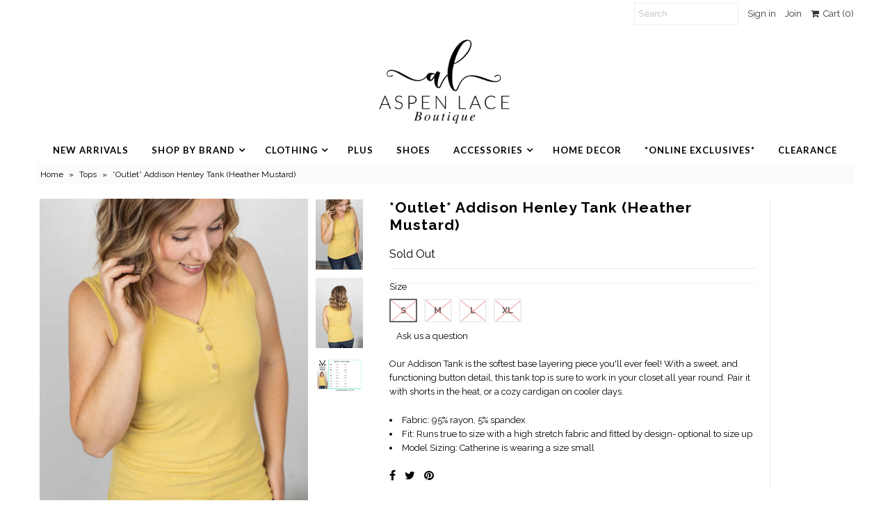

--- FILE ---
content_type: text/html; charset=utf-8
request_url: https://www.aspenlace.com/products/addison-henley-tank-heather-mustard
body_size: 19847
content:
<!DOCTYPE html>
<!--[if lt IE 7 ]><html class="ie ie6" lang="en"> <![endif]-->
<!--[if IE 7 ]><html class="ie ie7" lang="en"> <![endif]-->
<!--[if IE 8 ]><html class="ie ie8" lang="en"> <![endif]-->
<!--[if (gte IE 9)|!(IE)]><!--><html lang="en"> <!--<![endif]-->
<head>
  <meta charset="utf-8" />
  

<link href='//fonts.googleapis.com/css?family=Alegreya+Sans:300,400,700' rel='stylesheet' type='text/css'>




<link href='//fonts.googleapis.com/css?family=Arvo:400,700' rel='stylesheet' type='text/css'>
  



<link href='//fonts.googleapis.com/css?family=Crimson+Text' rel='stylesheet' type='text/css'>




<link href='//fonts.googleapis.com/css?family=Glegoo' rel='stylesheet' type='text/css'>




<link href='//fonts.googleapis.com/css?family=Hind:300,400,700' rel='stylesheet' type='text/css'>




<link href='//fonts.googleapis.com/css?family=Josefin+Sans:300,400,700' rel='stylesheet' type='text/css'>




<link href='//fonts.googleapis.com/css?family=Karla:400,700' rel='stylesheet' type='text/css'>




<link href='//fonts.googleapis.com/css?family=Lato:300,400,700' rel='stylesheet' type='text/css'>
  



<link href='//fonts.googleapis.com/css?family=Lobster' rel='stylesheet' type='text/css'>
   



<link href='//fonts.googleapis.com/css?family=Lobster+Two:400,700' rel='stylesheet' type='text/css'>
   



<link href='//fonts.googleapis.com/css?family=Montserrat:400,700' rel='stylesheet' type='text/css'>
  



<link href='//fonts.googleapis.com/css?family=Noticia+Text:400,700' rel='stylesheet' type='text/css'>
     



<link href='//fonts.googleapis.com/css?family=Open+Sans:400,300,700' rel='stylesheet' type='text/css'>
  



<link href='//fonts.googleapis.com/css?family=Open+Sans+Condensed:300,700' rel='stylesheet' type='text/css'>




<link href='//fonts.googleapis.com/css?family=Oswald:400,300,700' rel='stylesheet' type='text/css'>




<link href='//fonts.googleapis.com/css?family=Oxygen:300,400,700' rel='stylesheet' type='text/css'>




<link href='//fonts.googleapis.com/css?family=Playfair+Display:400,700' rel='stylesheet' type='text/css'>




<link href='//fonts.googleapis.com/css?family=PT+Sans:400,700' rel='stylesheet' type='text/css'>
    



<link href='//fonts.googleapis.com/css?family=PT+Sans+Narrow:400,700' rel='stylesheet' type='text/css'>
 



<link href='//fonts.googleapis.com/css?family=Questrial' rel='stylesheet' type='text/css'>
   



<link href='//fonts.googleapis.com/css?family=Raleway:400,300,700' rel='stylesheet' type='text/css'>
 



<link href='//fonts.googleapis.com/css?family=Roboto+Slab:300,400,700' rel='stylesheet' type='text/css'>




<link href='//fonts.googleapis.com/css?family=Slabo+27px' rel='stylesheet' type='text/css'>




<link href='//fonts.googleapis.com/css?family=Source+Sans+Pro:300,400,700' rel='stylesheet' type='text/css'>




<link href='//fonts.googleapis.com/css?family=Vollkorn:400,700' rel='stylesheet' type='text/css'>



























  <!-- Meta
================================================== -->
  <title>
    *Outlet* Addison Henley Tank (Heather Mustard) &ndash; Aspen Lace Boutique
  </title>
  
  <meta name="description" content="Our Addison Tank is the softest base layering piece you&#39;ll ever feel! With a sweet, and functioning button detail, this tank top is sure to work in your closet all year round. Pair it with shorts in the heat, or a cozy cardigan on cooler days.  Fabric: 95% rayon, 5% spandex  Fit: Runs true to size with a high stretch f" />
  
  <link rel="canonical" href="https://www.aspenlace.com/products/addison-henley-tank-heather-mustard" />
  

<meta property="og:type" content="product">
<meta property="og:title" content="*Outlet* Addison Henley Tank (Heather Mustard)">
<meta property="og:url" content="https://www.aspenlace.com/products/addison-henley-tank-heather-mustard">
<meta property="og:description" content="Our Addison Tank is the softest base layering piece you&#39;ll ever feel! With a sweet, and functioning button detail, this tank top is sure to work in your closet all year round. Pair it with shorts in the heat, or a cozy cardigan on cooler days. 

Fabric: 95% rayon, 5% spandex 
Fit: Runs true to size with a high stretch fabric and fitted by design- optional to size up
Model Sizing: Catherine is wearing a size small
">

<meta property="og:image" content="http://www.aspenlace.com/cdn/shop/products/7.30MMNOLOGO-3_1024x1024_2x_4dc4deb3-dd50-4597-bc3b-0c8f671968c1_grande.webp?v=1669065833">
<meta property="og:image:secure_url" content="https://www.aspenlace.com/cdn/shop/products/7.30MMNOLOGO-3_1024x1024_2x_4dc4deb3-dd50-4597-bc3b-0c8f671968c1_grande.webp?v=1669065833">

<meta property="og:image" content="http://www.aspenlace.com/cdn/shop/products/7.30MMNOLOGO-4_1024x1024_2x_5d924fb6-67ce-4791-a70a-92c2d1d7c1be_grande.webp?v=1669065833">
<meta property="og:image:secure_url" content="https://www.aspenlace.com/cdn/shop/products/7.30MMNOLOGO-4_1024x1024_2x_5d924fb6-67ce-4791-a70a-92c2d1d7c1be_grande.webp?v=1669065833">

<meta property="og:image" content="http://www.aspenlace.com/cdn/shop/products/4_1024x1024_2x_35e0481b-ffb4-4142-ad8e-a1e936c1b3a6_grande.webp?v=1669065833">
<meta property="og:image:secure_url" content="https://www.aspenlace.com/cdn/shop/products/4_1024x1024_2x_35e0481b-ffb4-4142-ad8e-a1e936c1b3a6_grande.webp?v=1669065833">

<meta property="og:price:amount" content="19.59">
<meta property="og:price:currency" content="USD">

<meta property="og:site_name" content="Aspen Lace Boutique">



<meta name="twitter:card" content="summary">


<meta name="twitter:site" content="@">


<meta name="twitter:title" content="*Outlet* Addison Henley Tank (Heather Mustard)">
<meta name="twitter:description" content="Our Addison Tank is the softest base layering piece you&#39;ll ever feel! With a sweet, and functioning button detail, this tank top is sure to work in your closet all year round. Pair it with shorts in t">
<meta name="twitter:image" content="https://www.aspenlace.com/cdn/shop/products/7.30MMNOLOGO-3_1024x1024_2x_4dc4deb3-dd50-4597-bc3b-0c8f671968c1_large.webp?v=1669065833">
<meta name="twitter:image:width" content="480">
<meta name="twitter:image:height" content="480">

  <!-- CSS
================================================== -->
  <link href="//www.aspenlace.com/cdn/shop/t/26/assets/stylesheet.css?v=17503772502209585671764701225" rel="stylesheet" type="text/css" media="all" />
  <!-- JS
================================================== -->
  <script type="text/javascript" src="//ajax.googleapis.com/ajax/libs/jquery/2.2.4/jquery.min.js"></script>
  <script src="//www.aspenlace.com/cdn/shop/t/26/assets/theme.js?v=157918101124363255861520005817" type="text/javascript"></script>
  <script src="//www.aspenlace.com/cdn/shopifycloud/storefront/assets/themes_support/option_selection-b017cd28.js" type="text/javascript"></script>
  

  <meta name="viewport" content="width=device-width, initial-scale=1, maximum-scale=1">
  <!-- Favicons
================================================== -->
  
  <link rel="shortcut icon" href="//www.aspenlace.com/cdn/shop/files/AL_fb_avatar_32x32.jpg?v=1613160242" type="image/png" />
  
  
  <script>window.performance && window.performance.mark && window.performance.mark('shopify.content_for_header.start');</script><meta name="facebook-domain-verification" content="9l2nz4cdowkpav7bfn8de9ola74t96">
<meta name="facebook-domain-verification" content="gceqlsis1zeael1hdxbgnbek0zc3d0">
<meta name="google-site-verification" content="H7dh2jvS2T7JHpVXwuzD8UhNcunKB6fdggJzABvo59U">
<meta id="shopify-digital-wallet" name="shopify-digital-wallet" content="/24203395/digital_wallets/dialog">
<meta name="shopify-checkout-api-token" content="00ebba7e9fd563dfb8aec90ef6d79e48">
<meta id="in-context-paypal-metadata" data-shop-id="24203395" data-venmo-supported="false" data-environment="production" data-locale="en_US" data-paypal-v4="true" data-currency="USD">
<link rel="alternate" type="application/json+oembed" href="https://www.aspenlace.com/products/addison-henley-tank-heather-mustard.oembed">
<script async="async" src="/checkouts/internal/preloads.js?locale=en-US"></script>
<link rel="preconnect" href="https://shop.app" crossorigin="anonymous">
<script async="async" src="https://shop.app/checkouts/internal/preloads.js?locale=en-US&shop_id=24203395" crossorigin="anonymous"></script>
<script id="apple-pay-shop-capabilities" type="application/json">{"shopId":24203395,"countryCode":"US","currencyCode":"USD","merchantCapabilities":["supports3DS"],"merchantId":"gid:\/\/shopify\/Shop\/24203395","merchantName":"Aspen Lace Boutique","requiredBillingContactFields":["postalAddress","email"],"requiredShippingContactFields":["postalAddress","email"],"shippingType":"shipping","supportedNetworks":["visa","masterCard","amex","discover","elo","jcb"],"total":{"type":"pending","label":"Aspen Lace Boutique","amount":"1.00"},"shopifyPaymentsEnabled":true,"supportsSubscriptions":true}</script>
<script id="shopify-features" type="application/json">{"accessToken":"00ebba7e9fd563dfb8aec90ef6d79e48","betas":["rich-media-storefront-analytics"],"domain":"www.aspenlace.com","predictiveSearch":true,"shopId":24203395,"locale":"en"}</script>
<script>var Shopify = Shopify || {};
Shopify.shop = "aspen-lace-boutique.myshopify.com";
Shopify.locale = "en";
Shopify.currency = {"active":"USD","rate":"1.0"};
Shopify.country = "US";
Shopify.theme = {"name":"Mr Parker","id":7216824349,"schema_name":"Mr Parker","schema_version":"5.3.3","theme_store_id":567,"role":"main"};
Shopify.theme.handle = "null";
Shopify.theme.style = {"id":null,"handle":null};
Shopify.cdnHost = "www.aspenlace.com/cdn";
Shopify.routes = Shopify.routes || {};
Shopify.routes.root = "/";</script>
<script type="module">!function(o){(o.Shopify=o.Shopify||{}).modules=!0}(window);</script>
<script>!function(o){function n(){var o=[];function n(){o.push(Array.prototype.slice.apply(arguments))}return n.q=o,n}var t=o.Shopify=o.Shopify||{};t.loadFeatures=n(),t.autoloadFeatures=n()}(window);</script>
<script>
  window.ShopifyPay = window.ShopifyPay || {};
  window.ShopifyPay.apiHost = "shop.app\/pay";
  window.ShopifyPay.redirectState = null;
</script>
<script id="shop-js-analytics" type="application/json">{"pageType":"product"}</script>
<script defer="defer" async type="module" src="//www.aspenlace.com/cdn/shopifycloud/shop-js/modules/v2/client.init-shop-cart-sync_C5BV16lS.en.esm.js"></script>
<script defer="defer" async type="module" src="//www.aspenlace.com/cdn/shopifycloud/shop-js/modules/v2/chunk.common_CygWptCX.esm.js"></script>
<script type="module">
  await import("//www.aspenlace.com/cdn/shopifycloud/shop-js/modules/v2/client.init-shop-cart-sync_C5BV16lS.en.esm.js");
await import("//www.aspenlace.com/cdn/shopifycloud/shop-js/modules/v2/chunk.common_CygWptCX.esm.js");

  window.Shopify.SignInWithShop?.initShopCartSync?.({"fedCMEnabled":true,"windoidEnabled":true});

</script>
<script>
  window.Shopify = window.Shopify || {};
  if (!window.Shopify.featureAssets) window.Shopify.featureAssets = {};
  window.Shopify.featureAssets['shop-js'] = {"shop-cart-sync":["modules/v2/client.shop-cart-sync_ZFArdW7E.en.esm.js","modules/v2/chunk.common_CygWptCX.esm.js"],"init-fed-cm":["modules/v2/client.init-fed-cm_CmiC4vf6.en.esm.js","modules/v2/chunk.common_CygWptCX.esm.js"],"shop-button":["modules/v2/client.shop-button_tlx5R9nI.en.esm.js","modules/v2/chunk.common_CygWptCX.esm.js"],"shop-cash-offers":["modules/v2/client.shop-cash-offers_DOA2yAJr.en.esm.js","modules/v2/chunk.common_CygWptCX.esm.js","modules/v2/chunk.modal_D71HUcav.esm.js"],"init-windoid":["modules/v2/client.init-windoid_sURxWdc1.en.esm.js","modules/v2/chunk.common_CygWptCX.esm.js"],"shop-toast-manager":["modules/v2/client.shop-toast-manager_ClPi3nE9.en.esm.js","modules/v2/chunk.common_CygWptCX.esm.js"],"init-shop-email-lookup-coordinator":["modules/v2/client.init-shop-email-lookup-coordinator_B8hsDcYM.en.esm.js","modules/v2/chunk.common_CygWptCX.esm.js"],"init-shop-cart-sync":["modules/v2/client.init-shop-cart-sync_C5BV16lS.en.esm.js","modules/v2/chunk.common_CygWptCX.esm.js"],"avatar":["modules/v2/client.avatar_BTnouDA3.en.esm.js"],"pay-button":["modules/v2/client.pay-button_FdsNuTd3.en.esm.js","modules/v2/chunk.common_CygWptCX.esm.js"],"init-customer-accounts":["modules/v2/client.init-customer-accounts_DxDtT_ad.en.esm.js","modules/v2/client.shop-login-button_C5VAVYt1.en.esm.js","modules/v2/chunk.common_CygWptCX.esm.js","modules/v2/chunk.modal_D71HUcav.esm.js"],"init-shop-for-new-customer-accounts":["modules/v2/client.init-shop-for-new-customer-accounts_ChsxoAhi.en.esm.js","modules/v2/client.shop-login-button_C5VAVYt1.en.esm.js","modules/v2/chunk.common_CygWptCX.esm.js","modules/v2/chunk.modal_D71HUcav.esm.js"],"shop-login-button":["modules/v2/client.shop-login-button_C5VAVYt1.en.esm.js","modules/v2/chunk.common_CygWptCX.esm.js","modules/v2/chunk.modal_D71HUcav.esm.js"],"init-customer-accounts-sign-up":["modules/v2/client.init-customer-accounts-sign-up_CPSyQ0Tj.en.esm.js","modules/v2/client.shop-login-button_C5VAVYt1.en.esm.js","modules/v2/chunk.common_CygWptCX.esm.js","modules/v2/chunk.modal_D71HUcav.esm.js"],"shop-follow-button":["modules/v2/client.shop-follow-button_Cva4Ekp9.en.esm.js","modules/v2/chunk.common_CygWptCX.esm.js","modules/v2/chunk.modal_D71HUcav.esm.js"],"checkout-modal":["modules/v2/client.checkout-modal_BPM8l0SH.en.esm.js","modules/v2/chunk.common_CygWptCX.esm.js","modules/v2/chunk.modal_D71HUcav.esm.js"],"lead-capture":["modules/v2/client.lead-capture_Bi8yE_yS.en.esm.js","modules/v2/chunk.common_CygWptCX.esm.js","modules/v2/chunk.modal_D71HUcav.esm.js"],"shop-login":["modules/v2/client.shop-login_D6lNrXab.en.esm.js","modules/v2/chunk.common_CygWptCX.esm.js","modules/v2/chunk.modal_D71HUcav.esm.js"],"payment-terms":["modules/v2/client.payment-terms_CZxnsJam.en.esm.js","modules/v2/chunk.common_CygWptCX.esm.js","modules/v2/chunk.modal_D71HUcav.esm.js"]};
</script>
<script>(function() {
  var isLoaded = false;
  function asyncLoad() {
    if (isLoaded) return;
    isLoaded = true;
    var urls = ["https:\/\/cdn.hextom.com\/js\/freeshippingbar.js?shop=aspen-lace-boutique.myshopify.com"];
    for (var i = 0; i < urls.length; i++) {
      var s = document.createElement('script');
      s.type = 'text/javascript';
      s.async = true;
      s.src = urls[i];
      var x = document.getElementsByTagName('script')[0];
      x.parentNode.insertBefore(s, x);
    }
  };
  if(window.attachEvent) {
    window.attachEvent('onload', asyncLoad);
  } else {
    window.addEventListener('load', asyncLoad, false);
  }
})();</script>
<script id="__st">var __st={"a":24203395,"offset":-28800,"reqid":"54cc7f8c-a2d9-4b19-87e7-80e6c5db18ac-1768608240","pageurl":"www.aspenlace.com\/products\/addison-henley-tank-heather-mustard","u":"788238de9906","p":"product","rtyp":"product","rid":7958631481571};</script>
<script>window.ShopifyPaypalV4VisibilityTracking = true;</script>
<script id="captcha-bootstrap">!function(){'use strict';const t='contact',e='account',n='new_comment',o=[[t,t],['blogs',n],['comments',n],[t,'customer']],c=[[e,'customer_login'],[e,'guest_login'],[e,'recover_customer_password'],[e,'create_customer']],r=t=>t.map((([t,e])=>`form[action*='/${t}']:not([data-nocaptcha='true']) input[name='form_type'][value='${e}']`)).join(','),a=t=>()=>t?[...document.querySelectorAll(t)].map((t=>t.form)):[];function s(){const t=[...o],e=r(t);return a(e)}const i='password',u='form_key',d=['recaptcha-v3-token','g-recaptcha-response','h-captcha-response',i],f=()=>{try{return window.sessionStorage}catch{return}},m='__shopify_v',_=t=>t.elements[u];function p(t,e,n=!1){try{const o=window.sessionStorage,c=JSON.parse(o.getItem(e)),{data:r}=function(t){const{data:e,action:n}=t;return t[m]||n?{data:e,action:n}:{data:t,action:n}}(c);for(const[e,n]of Object.entries(r))t.elements[e]&&(t.elements[e].value=n);n&&o.removeItem(e)}catch(o){console.error('form repopulation failed',{error:o})}}const l='form_type',E='cptcha';function T(t){t.dataset[E]=!0}const w=window,h=w.document,L='Shopify',v='ce_forms',y='captcha';let A=!1;((t,e)=>{const n=(g='f06e6c50-85a8-45c8-87d0-21a2b65856fe',I='https://cdn.shopify.com/shopifycloud/storefront-forms-hcaptcha/ce_storefront_forms_captcha_hcaptcha.v1.5.2.iife.js',D={infoText:'Protected by hCaptcha',privacyText:'Privacy',termsText:'Terms'},(t,e,n)=>{const o=w[L][v],c=o.bindForm;if(c)return c(t,g,e,D).then(n);var r;o.q.push([[t,g,e,D],n]),r=I,A||(h.body.append(Object.assign(h.createElement('script'),{id:'captcha-provider',async:!0,src:r})),A=!0)});var g,I,D;w[L]=w[L]||{},w[L][v]=w[L][v]||{},w[L][v].q=[],w[L][y]=w[L][y]||{},w[L][y].protect=function(t,e){n(t,void 0,e),T(t)},Object.freeze(w[L][y]),function(t,e,n,w,h,L){const[v,y,A,g]=function(t,e,n){const i=e?o:[],u=t?c:[],d=[...i,...u],f=r(d),m=r(i),_=r(d.filter((([t,e])=>n.includes(e))));return[a(f),a(m),a(_),s()]}(w,h,L),I=t=>{const e=t.target;return e instanceof HTMLFormElement?e:e&&e.form},D=t=>v().includes(t);t.addEventListener('submit',(t=>{const e=I(t);if(!e)return;const n=D(e)&&!e.dataset.hcaptchaBound&&!e.dataset.recaptchaBound,o=_(e),c=g().includes(e)&&(!o||!o.value);(n||c)&&t.preventDefault(),c&&!n&&(function(t){try{if(!f())return;!function(t){const e=f();if(!e)return;const n=_(t);if(!n)return;const o=n.value;o&&e.removeItem(o)}(t);const e=Array.from(Array(32),(()=>Math.random().toString(36)[2])).join('');!function(t,e){_(t)||t.append(Object.assign(document.createElement('input'),{type:'hidden',name:u})),t.elements[u].value=e}(t,e),function(t,e){const n=f();if(!n)return;const o=[...t.querySelectorAll(`input[type='${i}']`)].map((({name:t})=>t)),c=[...d,...o],r={};for(const[a,s]of new FormData(t).entries())c.includes(a)||(r[a]=s);n.setItem(e,JSON.stringify({[m]:1,action:t.action,data:r}))}(t,e)}catch(e){console.error('failed to persist form',e)}}(e),e.submit())}));const S=(t,e)=>{t&&!t.dataset[E]&&(n(t,e.some((e=>e===t))),T(t))};for(const o of['focusin','change'])t.addEventListener(o,(t=>{const e=I(t);D(e)&&S(e,y())}));const B=e.get('form_key'),M=e.get(l),P=B&&M;t.addEventListener('DOMContentLoaded',(()=>{const t=y();if(P)for(const e of t)e.elements[l].value===M&&p(e,B);[...new Set([...A(),...v().filter((t=>'true'===t.dataset.shopifyCaptcha))])].forEach((e=>S(e,t)))}))}(h,new URLSearchParams(w.location.search),n,t,e,['guest_login'])})(!0,!0)}();</script>
<script integrity="sha256-4kQ18oKyAcykRKYeNunJcIwy7WH5gtpwJnB7kiuLZ1E=" data-source-attribution="shopify.loadfeatures" defer="defer" src="//www.aspenlace.com/cdn/shopifycloud/storefront/assets/storefront/load_feature-a0a9edcb.js" crossorigin="anonymous"></script>
<script crossorigin="anonymous" defer="defer" src="//www.aspenlace.com/cdn/shopifycloud/storefront/assets/shopify_pay/storefront-65b4c6d7.js?v=20250812"></script>
<script data-source-attribution="shopify.dynamic_checkout.dynamic.init">var Shopify=Shopify||{};Shopify.PaymentButton=Shopify.PaymentButton||{isStorefrontPortableWallets:!0,init:function(){window.Shopify.PaymentButton.init=function(){};var t=document.createElement("script");t.src="https://www.aspenlace.com/cdn/shopifycloud/portable-wallets/latest/portable-wallets.en.js",t.type="module",document.head.appendChild(t)}};
</script>
<script data-source-attribution="shopify.dynamic_checkout.buyer_consent">
  function portableWalletsHideBuyerConsent(e){var t=document.getElementById("shopify-buyer-consent"),n=document.getElementById("shopify-subscription-policy-button");t&&n&&(t.classList.add("hidden"),t.setAttribute("aria-hidden","true"),n.removeEventListener("click",e))}function portableWalletsShowBuyerConsent(e){var t=document.getElementById("shopify-buyer-consent"),n=document.getElementById("shopify-subscription-policy-button");t&&n&&(t.classList.remove("hidden"),t.removeAttribute("aria-hidden"),n.addEventListener("click",e))}window.Shopify?.PaymentButton&&(window.Shopify.PaymentButton.hideBuyerConsent=portableWalletsHideBuyerConsent,window.Shopify.PaymentButton.showBuyerConsent=portableWalletsShowBuyerConsent);
</script>
<script data-source-attribution="shopify.dynamic_checkout.cart.bootstrap">document.addEventListener("DOMContentLoaded",(function(){function t(){return document.querySelector("shopify-accelerated-checkout-cart, shopify-accelerated-checkout")}if(t())Shopify.PaymentButton.init();else{new MutationObserver((function(e,n){t()&&(Shopify.PaymentButton.init(),n.disconnect())})).observe(document.body,{childList:!0,subtree:!0})}}));
</script>
<link id="shopify-accelerated-checkout-styles" rel="stylesheet" media="screen" href="https://www.aspenlace.com/cdn/shopifycloud/portable-wallets/latest/accelerated-checkout-backwards-compat.css" crossorigin="anonymous">
<style id="shopify-accelerated-checkout-cart">
        #shopify-buyer-consent {
  margin-top: 1em;
  display: inline-block;
  width: 100%;
}

#shopify-buyer-consent.hidden {
  display: none;
}

#shopify-subscription-policy-button {
  background: none;
  border: none;
  padding: 0;
  text-decoration: underline;
  font-size: inherit;
  cursor: pointer;
}

#shopify-subscription-policy-button::before {
  box-shadow: none;
}

      </style>

<script>window.performance && window.performance.mark && window.performance.mark('shopify.content_for_header.end');</script>
  
  <script type="text/javascript">
    $(window).load(function() {  
      $('.collection-image').matchHeight();
    });
  </script>
  
<!-- "snippets/sca-quick-view-init.liquid" was not rendered, the associated app was uninstalled -->
 <link href="https://monorail-edge.shopifysvc.com" rel="dns-prefetch">
<script>(function(){if ("sendBeacon" in navigator && "performance" in window) {try {var session_token_from_headers = performance.getEntriesByType('navigation')[0].serverTiming.find(x => x.name == '_s').description;} catch {var session_token_from_headers = undefined;}var session_cookie_matches = document.cookie.match(/_shopify_s=([^;]*)/);var session_token_from_cookie = session_cookie_matches && session_cookie_matches.length === 2 ? session_cookie_matches[1] : "";var session_token = session_token_from_headers || session_token_from_cookie || "";function handle_abandonment_event(e) {var entries = performance.getEntries().filter(function(entry) {return /monorail-edge.shopifysvc.com/.test(entry.name);});if (!window.abandonment_tracked && entries.length === 0) {window.abandonment_tracked = true;var currentMs = Date.now();var navigation_start = performance.timing.navigationStart;var payload = {shop_id: 24203395,url: window.location.href,navigation_start,duration: currentMs - navigation_start,session_token,page_type: "product"};window.navigator.sendBeacon("https://monorail-edge.shopifysvc.com/v1/produce", JSON.stringify({schema_id: "online_store_buyer_site_abandonment/1.1",payload: payload,metadata: {event_created_at_ms: currentMs,event_sent_at_ms: currentMs}}));}}window.addEventListener('pagehide', handle_abandonment_event);}}());</script>
<script id="web-pixels-manager-setup">(function e(e,d,r,n,o){if(void 0===o&&(o={}),!Boolean(null===(a=null===(i=window.Shopify)||void 0===i?void 0:i.analytics)||void 0===a?void 0:a.replayQueue)){var i,a;window.Shopify=window.Shopify||{};var t=window.Shopify;t.analytics=t.analytics||{};var s=t.analytics;s.replayQueue=[],s.publish=function(e,d,r){return s.replayQueue.push([e,d,r]),!0};try{self.performance.mark("wpm:start")}catch(e){}var l=function(){var e={modern:/Edge?\/(1{2}[4-9]|1[2-9]\d|[2-9]\d{2}|\d{4,})\.\d+(\.\d+|)|Firefox\/(1{2}[4-9]|1[2-9]\d|[2-9]\d{2}|\d{4,})\.\d+(\.\d+|)|Chrom(ium|e)\/(9{2}|\d{3,})\.\d+(\.\d+|)|(Maci|X1{2}).+ Version\/(15\.\d+|(1[6-9]|[2-9]\d|\d{3,})\.\d+)([,.]\d+|)( \(\w+\)|)( Mobile\/\w+|) Safari\/|Chrome.+OPR\/(9{2}|\d{3,})\.\d+\.\d+|(CPU[ +]OS|iPhone[ +]OS|CPU[ +]iPhone|CPU IPhone OS|CPU iPad OS)[ +]+(15[._]\d+|(1[6-9]|[2-9]\d|\d{3,})[._]\d+)([._]\d+|)|Android:?[ /-](13[3-9]|1[4-9]\d|[2-9]\d{2}|\d{4,})(\.\d+|)(\.\d+|)|Android.+Firefox\/(13[5-9]|1[4-9]\d|[2-9]\d{2}|\d{4,})\.\d+(\.\d+|)|Android.+Chrom(ium|e)\/(13[3-9]|1[4-9]\d|[2-9]\d{2}|\d{4,})\.\d+(\.\d+|)|SamsungBrowser\/([2-9]\d|\d{3,})\.\d+/,legacy:/Edge?\/(1[6-9]|[2-9]\d|\d{3,})\.\d+(\.\d+|)|Firefox\/(5[4-9]|[6-9]\d|\d{3,})\.\d+(\.\d+|)|Chrom(ium|e)\/(5[1-9]|[6-9]\d|\d{3,})\.\d+(\.\d+|)([\d.]+$|.*Safari\/(?![\d.]+ Edge\/[\d.]+$))|(Maci|X1{2}).+ Version\/(10\.\d+|(1[1-9]|[2-9]\d|\d{3,})\.\d+)([,.]\d+|)( \(\w+\)|)( Mobile\/\w+|) Safari\/|Chrome.+OPR\/(3[89]|[4-9]\d|\d{3,})\.\d+\.\d+|(CPU[ +]OS|iPhone[ +]OS|CPU[ +]iPhone|CPU IPhone OS|CPU iPad OS)[ +]+(10[._]\d+|(1[1-9]|[2-9]\d|\d{3,})[._]\d+)([._]\d+|)|Android:?[ /-](13[3-9]|1[4-9]\d|[2-9]\d{2}|\d{4,})(\.\d+|)(\.\d+|)|Mobile Safari.+OPR\/([89]\d|\d{3,})\.\d+\.\d+|Android.+Firefox\/(13[5-9]|1[4-9]\d|[2-9]\d{2}|\d{4,})\.\d+(\.\d+|)|Android.+Chrom(ium|e)\/(13[3-9]|1[4-9]\d|[2-9]\d{2}|\d{4,})\.\d+(\.\d+|)|Android.+(UC? ?Browser|UCWEB|U3)[ /]?(15\.([5-9]|\d{2,})|(1[6-9]|[2-9]\d|\d{3,})\.\d+)\.\d+|SamsungBrowser\/(5\.\d+|([6-9]|\d{2,})\.\d+)|Android.+MQ{2}Browser\/(14(\.(9|\d{2,})|)|(1[5-9]|[2-9]\d|\d{3,})(\.\d+|))(\.\d+|)|K[Aa][Ii]OS\/(3\.\d+|([4-9]|\d{2,})\.\d+)(\.\d+|)/},d=e.modern,r=e.legacy,n=navigator.userAgent;return n.match(d)?"modern":n.match(r)?"legacy":"unknown"}(),u="modern"===l?"modern":"legacy",c=(null!=n?n:{modern:"",legacy:""})[u],f=function(e){return[e.baseUrl,"/wpm","/b",e.hashVersion,"modern"===e.buildTarget?"m":"l",".js"].join("")}({baseUrl:d,hashVersion:r,buildTarget:u}),m=function(e){var d=e.version,r=e.bundleTarget,n=e.surface,o=e.pageUrl,i=e.monorailEndpoint;return{emit:function(e){var a=e.status,t=e.errorMsg,s=(new Date).getTime(),l=JSON.stringify({metadata:{event_sent_at_ms:s},events:[{schema_id:"web_pixels_manager_load/3.1",payload:{version:d,bundle_target:r,page_url:o,status:a,surface:n,error_msg:t},metadata:{event_created_at_ms:s}}]});if(!i)return console&&console.warn&&console.warn("[Web Pixels Manager] No Monorail endpoint provided, skipping logging."),!1;try{return self.navigator.sendBeacon.bind(self.navigator)(i,l)}catch(e){}var u=new XMLHttpRequest;try{return u.open("POST",i,!0),u.setRequestHeader("Content-Type","text/plain"),u.send(l),!0}catch(e){return console&&console.warn&&console.warn("[Web Pixels Manager] Got an unhandled error while logging to Monorail."),!1}}}}({version:r,bundleTarget:l,surface:e.surface,pageUrl:self.location.href,monorailEndpoint:e.monorailEndpoint});try{o.browserTarget=l,function(e){var d=e.src,r=e.async,n=void 0===r||r,o=e.onload,i=e.onerror,a=e.sri,t=e.scriptDataAttributes,s=void 0===t?{}:t,l=document.createElement("script"),u=document.querySelector("head"),c=document.querySelector("body");if(l.async=n,l.src=d,a&&(l.integrity=a,l.crossOrigin="anonymous"),s)for(var f in s)if(Object.prototype.hasOwnProperty.call(s,f))try{l.dataset[f]=s[f]}catch(e){}if(o&&l.addEventListener("load",o),i&&l.addEventListener("error",i),u)u.appendChild(l);else{if(!c)throw new Error("Did not find a head or body element to append the script");c.appendChild(l)}}({src:f,async:!0,onload:function(){if(!function(){var e,d;return Boolean(null===(d=null===(e=window.Shopify)||void 0===e?void 0:e.analytics)||void 0===d?void 0:d.initialized)}()){var d=window.webPixelsManager.init(e)||void 0;if(d){var r=window.Shopify.analytics;r.replayQueue.forEach((function(e){var r=e[0],n=e[1],o=e[2];d.publishCustomEvent(r,n,o)})),r.replayQueue=[],r.publish=d.publishCustomEvent,r.visitor=d.visitor,r.initialized=!0}}},onerror:function(){return m.emit({status:"failed",errorMsg:"".concat(f," has failed to load")})},sri:function(e){var d=/^sha384-[A-Za-z0-9+/=]+$/;return"string"==typeof e&&d.test(e)}(c)?c:"",scriptDataAttributes:o}),m.emit({status:"loading"})}catch(e){m.emit({status:"failed",errorMsg:(null==e?void 0:e.message)||"Unknown error"})}}})({shopId: 24203395,storefrontBaseUrl: "https://www.aspenlace.com",extensionsBaseUrl: "https://extensions.shopifycdn.com/cdn/shopifycloud/web-pixels-manager",monorailEndpoint: "https://monorail-edge.shopifysvc.com/unstable/produce_batch",surface: "storefront-renderer",enabledBetaFlags: ["2dca8a86"],webPixelsConfigList: [{"id":"109314275","configuration":"{\"pixel_id\":\"442702463590084\",\"pixel_type\":\"facebook_pixel\",\"metaapp_system_user_token\":\"-\"}","eventPayloadVersion":"v1","runtimeContext":"OPEN","scriptVersion":"ca16bc87fe92b6042fbaa3acc2fbdaa6","type":"APP","apiClientId":2329312,"privacyPurposes":["ANALYTICS","MARKETING","SALE_OF_DATA"],"dataSharingAdjustments":{"protectedCustomerApprovalScopes":["read_customer_address","read_customer_email","read_customer_name","read_customer_personal_data","read_customer_phone"]}},{"id":"51347683","eventPayloadVersion":"v1","runtimeContext":"LAX","scriptVersion":"1","type":"CUSTOM","privacyPurposes":["MARKETING"],"name":"Meta pixel (migrated)"},{"id":"shopify-app-pixel","configuration":"{}","eventPayloadVersion":"v1","runtimeContext":"STRICT","scriptVersion":"0450","apiClientId":"shopify-pixel","type":"APP","privacyPurposes":["ANALYTICS","MARKETING"]},{"id":"shopify-custom-pixel","eventPayloadVersion":"v1","runtimeContext":"LAX","scriptVersion":"0450","apiClientId":"shopify-pixel","type":"CUSTOM","privacyPurposes":["ANALYTICS","MARKETING"]}],isMerchantRequest: false,initData: {"shop":{"name":"Aspen Lace Boutique","paymentSettings":{"currencyCode":"USD"},"myshopifyDomain":"aspen-lace-boutique.myshopify.com","countryCode":"US","storefrontUrl":"https:\/\/www.aspenlace.com"},"customer":null,"cart":null,"checkout":null,"productVariants":[{"price":{"amount":19.59,"currencyCode":"USD"},"product":{"title":"*Outlet* Addison Henley Tank (Heather Mustard)","vendor":"Michelle Mae Wholesale","id":"7958631481571","untranslatedTitle":"*Outlet* Addison Henley Tank (Heather Mustard)","url":"\/products\/addison-henley-tank-heather-mustard","type":"Tops"},"id":"43550043078883","image":{"src":"\/\/www.aspenlace.com\/cdn\/shop\/products\/7.30MMNOLOGO-3_1024x1024_2x_4dc4deb3-dd50-4597-bc3b-0c8f671968c1.webp?v=1669065833"},"sku":"F222311","title":"S","untranslatedTitle":"S"},{"price":{"amount":19.59,"currencyCode":"USD"},"product":{"title":"*Outlet* Addison Henley Tank (Heather Mustard)","vendor":"Michelle Mae Wholesale","id":"7958631481571","untranslatedTitle":"*Outlet* Addison Henley Tank (Heather Mustard)","url":"\/products\/addison-henley-tank-heather-mustard","type":"Tops"},"id":"43550043111651","image":{"src":"\/\/www.aspenlace.com\/cdn\/shop\/products\/7.30MMNOLOGO-3_1024x1024_2x_4dc4deb3-dd50-4597-bc3b-0c8f671968c1.webp?v=1669065833"},"sku":"F222312","title":"M","untranslatedTitle":"M"},{"price":{"amount":19.59,"currencyCode":"USD"},"product":{"title":"*Outlet* Addison Henley Tank (Heather Mustard)","vendor":"Michelle Mae Wholesale","id":"7958631481571","untranslatedTitle":"*Outlet* Addison Henley Tank (Heather Mustard)","url":"\/products\/addison-henley-tank-heather-mustard","type":"Tops"},"id":"43550043144419","image":{"src":"\/\/www.aspenlace.com\/cdn\/shop\/products\/7.30MMNOLOGO-3_1024x1024_2x_4dc4deb3-dd50-4597-bc3b-0c8f671968c1.webp?v=1669065833"},"sku":"F222313","title":"L","untranslatedTitle":"L"},{"price":{"amount":19.59,"currencyCode":"USD"},"product":{"title":"*Outlet* Addison Henley Tank (Heather Mustard)","vendor":"Michelle Mae Wholesale","id":"7958631481571","untranslatedTitle":"*Outlet* Addison Henley Tank (Heather Mustard)","url":"\/products\/addison-henley-tank-heather-mustard","type":"Tops"},"id":"43550043177187","image":{"src":"\/\/www.aspenlace.com\/cdn\/shop\/products\/7.30MMNOLOGO-3_1024x1024_2x_4dc4deb3-dd50-4597-bc3b-0c8f671968c1.webp?v=1669065833"},"sku":"F222314","title":"XL","untranslatedTitle":"XL"}],"purchasingCompany":null},},"https://www.aspenlace.com/cdn","fcfee988w5aeb613cpc8e4bc33m6693e112",{"modern":"","legacy":""},{"shopId":"24203395","storefrontBaseUrl":"https:\/\/www.aspenlace.com","extensionBaseUrl":"https:\/\/extensions.shopifycdn.com\/cdn\/shopifycloud\/web-pixels-manager","surface":"storefront-renderer","enabledBetaFlags":"[\"2dca8a86\"]","isMerchantRequest":"false","hashVersion":"fcfee988w5aeb613cpc8e4bc33m6693e112","publish":"custom","events":"[[\"page_viewed\",{}],[\"product_viewed\",{\"productVariant\":{\"price\":{\"amount\":19.59,\"currencyCode\":\"USD\"},\"product\":{\"title\":\"*Outlet* Addison Henley Tank (Heather Mustard)\",\"vendor\":\"Michelle Mae Wholesale\",\"id\":\"7958631481571\",\"untranslatedTitle\":\"*Outlet* Addison Henley Tank (Heather Mustard)\",\"url\":\"\/products\/addison-henley-tank-heather-mustard\",\"type\":\"Tops\"},\"id\":\"43550043078883\",\"image\":{\"src\":\"\/\/www.aspenlace.com\/cdn\/shop\/products\/7.30MMNOLOGO-3_1024x1024_2x_4dc4deb3-dd50-4597-bc3b-0c8f671968c1.webp?v=1669065833\"},\"sku\":\"F222311\",\"title\":\"S\",\"untranslatedTitle\":\"S\"}}]]"});</script><script>
  window.ShopifyAnalytics = window.ShopifyAnalytics || {};
  window.ShopifyAnalytics.meta = window.ShopifyAnalytics.meta || {};
  window.ShopifyAnalytics.meta.currency = 'USD';
  var meta = {"product":{"id":7958631481571,"gid":"gid:\/\/shopify\/Product\/7958631481571","vendor":"Michelle Mae Wholesale","type":"Tops","handle":"addison-henley-tank-heather-mustard","variants":[{"id":43550043078883,"price":1959,"name":"*Outlet* Addison Henley Tank (Heather Mustard) - S","public_title":"S","sku":"F222311"},{"id":43550043111651,"price":1959,"name":"*Outlet* Addison Henley Tank (Heather Mustard) - M","public_title":"M","sku":"F222312"},{"id":43550043144419,"price":1959,"name":"*Outlet* Addison Henley Tank (Heather Mustard) - L","public_title":"L","sku":"F222313"},{"id":43550043177187,"price":1959,"name":"*Outlet* Addison Henley Tank (Heather Mustard) - XL","public_title":"XL","sku":"F222314"}],"remote":false},"page":{"pageType":"product","resourceType":"product","resourceId":7958631481571,"requestId":"54cc7f8c-a2d9-4b19-87e7-80e6c5db18ac-1768608240"}};
  for (var attr in meta) {
    window.ShopifyAnalytics.meta[attr] = meta[attr];
  }
</script>
<script class="analytics">
  (function () {
    var customDocumentWrite = function(content) {
      var jquery = null;

      if (window.jQuery) {
        jquery = window.jQuery;
      } else if (window.Checkout && window.Checkout.$) {
        jquery = window.Checkout.$;
      }

      if (jquery) {
        jquery('body').append(content);
      }
    };

    var hasLoggedConversion = function(token) {
      if (token) {
        return document.cookie.indexOf('loggedConversion=' + token) !== -1;
      }
      return false;
    }

    var setCookieIfConversion = function(token) {
      if (token) {
        var twoMonthsFromNow = new Date(Date.now());
        twoMonthsFromNow.setMonth(twoMonthsFromNow.getMonth() + 2);

        document.cookie = 'loggedConversion=' + token + '; expires=' + twoMonthsFromNow;
      }
    }

    var trekkie = window.ShopifyAnalytics.lib = window.trekkie = window.trekkie || [];
    if (trekkie.integrations) {
      return;
    }
    trekkie.methods = [
      'identify',
      'page',
      'ready',
      'track',
      'trackForm',
      'trackLink'
    ];
    trekkie.factory = function(method) {
      return function() {
        var args = Array.prototype.slice.call(arguments);
        args.unshift(method);
        trekkie.push(args);
        return trekkie;
      };
    };
    for (var i = 0; i < trekkie.methods.length; i++) {
      var key = trekkie.methods[i];
      trekkie[key] = trekkie.factory(key);
    }
    trekkie.load = function(config) {
      trekkie.config = config || {};
      trekkie.config.initialDocumentCookie = document.cookie;
      var first = document.getElementsByTagName('script')[0];
      var script = document.createElement('script');
      script.type = 'text/javascript';
      script.onerror = function(e) {
        var scriptFallback = document.createElement('script');
        scriptFallback.type = 'text/javascript';
        scriptFallback.onerror = function(error) {
                var Monorail = {
      produce: function produce(monorailDomain, schemaId, payload) {
        var currentMs = new Date().getTime();
        var event = {
          schema_id: schemaId,
          payload: payload,
          metadata: {
            event_created_at_ms: currentMs,
            event_sent_at_ms: currentMs
          }
        };
        return Monorail.sendRequest("https://" + monorailDomain + "/v1/produce", JSON.stringify(event));
      },
      sendRequest: function sendRequest(endpointUrl, payload) {
        // Try the sendBeacon API
        if (window && window.navigator && typeof window.navigator.sendBeacon === 'function' && typeof window.Blob === 'function' && !Monorail.isIos12()) {
          var blobData = new window.Blob([payload], {
            type: 'text/plain'
          });

          if (window.navigator.sendBeacon(endpointUrl, blobData)) {
            return true;
          } // sendBeacon was not successful

        } // XHR beacon

        var xhr = new XMLHttpRequest();

        try {
          xhr.open('POST', endpointUrl);
          xhr.setRequestHeader('Content-Type', 'text/plain');
          xhr.send(payload);
        } catch (e) {
          console.log(e);
        }

        return false;
      },
      isIos12: function isIos12() {
        return window.navigator.userAgent.lastIndexOf('iPhone; CPU iPhone OS 12_') !== -1 || window.navigator.userAgent.lastIndexOf('iPad; CPU OS 12_') !== -1;
      }
    };
    Monorail.produce('monorail-edge.shopifysvc.com',
      'trekkie_storefront_load_errors/1.1',
      {shop_id: 24203395,
      theme_id: 7216824349,
      app_name: "storefront",
      context_url: window.location.href,
      source_url: "//www.aspenlace.com/cdn/s/trekkie.storefront.cd680fe47e6c39ca5d5df5f0a32d569bc48c0f27.min.js"});

        };
        scriptFallback.async = true;
        scriptFallback.src = '//www.aspenlace.com/cdn/s/trekkie.storefront.cd680fe47e6c39ca5d5df5f0a32d569bc48c0f27.min.js';
        first.parentNode.insertBefore(scriptFallback, first);
      };
      script.async = true;
      script.src = '//www.aspenlace.com/cdn/s/trekkie.storefront.cd680fe47e6c39ca5d5df5f0a32d569bc48c0f27.min.js';
      first.parentNode.insertBefore(script, first);
    };
    trekkie.load(
      {"Trekkie":{"appName":"storefront","development":false,"defaultAttributes":{"shopId":24203395,"isMerchantRequest":null,"themeId":7216824349,"themeCityHash":"17246364342457344879","contentLanguage":"en","currency":"USD","eventMetadataId":"46312fb5-5c3b-438a-a30a-7e17654e2044"},"isServerSideCookieWritingEnabled":true,"monorailRegion":"shop_domain","enabledBetaFlags":["65f19447"]},"Session Attribution":{},"S2S":{"facebookCapiEnabled":false,"source":"trekkie-storefront-renderer","apiClientId":580111}}
    );

    var loaded = false;
    trekkie.ready(function() {
      if (loaded) return;
      loaded = true;

      window.ShopifyAnalytics.lib = window.trekkie;

      var originalDocumentWrite = document.write;
      document.write = customDocumentWrite;
      try { window.ShopifyAnalytics.merchantGoogleAnalytics.call(this); } catch(error) {};
      document.write = originalDocumentWrite;

      window.ShopifyAnalytics.lib.page(null,{"pageType":"product","resourceType":"product","resourceId":7958631481571,"requestId":"54cc7f8c-a2d9-4b19-87e7-80e6c5db18ac-1768608240","shopifyEmitted":true});

      var match = window.location.pathname.match(/checkouts\/(.+)\/(thank_you|post_purchase)/)
      var token = match? match[1]: undefined;
      if (!hasLoggedConversion(token)) {
        setCookieIfConversion(token);
        window.ShopifyAnalytics.lib.track("Viewed Product",{"currency":"USD","variantId":43550043078883,"productId":7958631481571,"productGid":"gid:\/\/shopify\/Product\/7958631481571","name":"*Outlet* Addison Henley Tank (Heather Mustard) - S","price":"19.59","sku":"F222311","brand":"Michelle Mae Wholesale","variant":"S","category":"Tops","nonInteraction":true,"remote":false},undefined,undefined,{"shopifyEmitted":true});
      window.ShopifyAnalytics.lib.track("monorail:\/\/trekkie_storefront_viewed_product\/1.1",{"currency":"USD","variantId":43550043078883,"productId":7958631481571,"productGid":"gid:\/\/shopify\/Product\/7958631481571","name":"*Outlet* Addison Henley Tank (Heather Mustard) - S","price":"19.59","sku":"F222311","brand":"Michelle Mae Wholesale","variant":"S","category":"Tops","nonInteraction":true,"remote":false,"referer":"https:\/\/www.aspenlace.com\/products\/addison-henley-tank-heather-mustard"});
      }
    });


        var eventsListenerScript = document.createElement('script');
        eventsListenerScript.async = true;
        eventsListenerScript.src = "//www.aspenlace.com/cdn/shopifycloud/storefront/assets/shop_events_listener-3da45d37.js";
        document.getElementsByTagName('head')[0].appendChild(eventsListenerScript);

})();</script>
<script
  defer
  src="https://www.aspenlace.com/cdn/shopifycloud/perf-kit/shopify-perf-kit-3.0.4.min.js"
  data-application="storefront-renderer"
  data-shop-id="24203395"
  data-render-region="gcp-us-central1"
  data-page-type="product"
  data-theme-instance-id="7216824349"
  data-theme-name="Mr Parker"
  data-theme-version="5.3.3"
  data-monorail-region="shop_domain"
  data-resource-timing-sampling-rate="10"
  data-shs="true"
  data-shs-beacon="true"
  data-shs-export-with-fetch="true"
  data-shs-logs-sample-rate="1"
  data-shs-beacon-endpoint="https://www.aspenlace.com/api/collect"
></script>
</head>

<body class="gridlock shifter shifter-left product">
  <div id="shopify-section-mobile-navigation" class="shopify-section"><nav class="shifter-navigation" data-section-id="mobile-navigation" data-section-type="mobile-navigation">
  <div class="search">
    <form action="/search" method="get">
      <input type="text" name="q" id="q" placeholder="Search" />
    </form>
  </div>

  <ul id="accordion">
  
  
  <li><a href="/collections/new-arrivals">New Arrivals</a></li>
  
  
  
  <li class="accordion-toggle" aria-haspopup="true" aria-expanded="false"><a href="/collections">Shop by Brand</a></li>
  <div class="accordion-content">
    <ul class="sub">
      
      
      <li><a href="/collections/doublehood-trade-sweatshirts">Ampersand Ave.</a></li>
      
      
      
      <li><a href="/collections/bitchstix">BitchStix</a></li>
      
      
      
      <li><a href="/collections/blowfish-malibu">Blowfish Malibu</a></li>
      
      
      
      <li><a href="/collections/brumate">BruMate</a></li>
      
      
      
      <li><a href="/collections/cc-beanie">CC Beanie</a></li>
      
      
      
      <li><a href="/collections/southern-charm-trading-co">Doohickies</a></li>
      
      
      
      <li><a href="/collections/grunt-style">Grunt Style</a></li>
      
      
      
      <li><a href="/collections/hotline-hairties">Hotline Hairties</a></li>
      
      
      
      <li><a href="/collections/judy-blue">Judy Blue</a></li>
      
      
      
      <li><a href="/collections/kancan">KanCan</a></li>
      
      
      
      <li><a href="/collections/makeup-eraser">MakeUp Eraser</a></li>
      
      
      
      <li><a href="/collections/maui-island-secret">Maui Island Secret</a></li>
      
      
      
      <li><a href="/collections/maui-soap-co">Maui Soap Co.</a></li>
      
      
      
      <li><a href="/collections/michelle-mae">Michelle Mae</a></li>
      
      
      
      <li><a href="/collections/miss-me">Miss Me</a></li>
      
      
      
      <li><a href="/collections/myra">Myra</a></li>
      
      
      
      <li><a href="/collections/rock-revival">Rock Revival</a></li>
      
      
      
      <li><a href="/collections/very-g-gypsy-jazz">Very G &amp; Gypsy Jazz</a></li>
      
      
      
      <li><a href="/collections/wanakome">Wanakome</a></li>
      
      
      
      <li><a href="/collections/whiskey-river-soap-co">Whiskey River Soap Co.</a></li>
      
      
    </ul>
  </div>
  
  
  
  <li class="accordion-toggle" aria-haspopup="true" aria-expanded="false"><a href="/collections/new-arrivals">Clothing</a></li>
  <div class="accordion-content">
    <ul class="sub">
      
      
      <li><a href="/collections/bralettes">Bralettes</a></li>
      
      
      
      <li><a href="/collections/tops">Tops</a></li>
      
      
      
      <li><a href="/collections/bottoms">Bottoms</a></li>
      
      
      
      <li><a href="/collections/outerwear">Outerwear</a></li>
      
      
      
      <li><a href="/collections/dresses">Dresses &amp; Rompers</a></li>
      
      
    </ul>
  </div>
  
  
  
  <li><a href="/collections/curvalicious">Plus</a></li>
  
  
  
  <li><a href="/collections/shoes">Shoes</a></li>
  
  
  
  <li class="accordion-toggle" aria-haspopup="true" aria-expanded="false"><a href="/collections/accessories">Accessories</a></li>
  <div class="accordion-content">
    <ul class="sub">
      
      
      <li><a href="/collections/brumate">BruMate®</a></li>
      
      
      
      <li><a href="/collections/cc-beanie">CC Beanie®</a></li>
      
      
      
      <li><a href="/collections/purses">Handbags</a></li>
      
      
      
      <li><a href="/collections/hats">Hats</a></li>
      
      
      
      <li><a href="/collections/jewlery">Jewelry</a></li>
      
      
    </ul>
  </div>
  
  
  
  <li><a href="/collections/home-decor">Home Decor</a></li>
  
  
  
  <li><a href="/collections/online-exclusives">*Online Exclusives*</a></li>
  
  
  
  <li><a href="/collections/clearance">Clearance </a></li>
  
  
  </ul>
</nav>


</div>
  <div id="CartDrawer" class="drawer drawer--right">
  <div class="drawer__header">
    <div class="table-cell">
    <h3>My Cart</h3>
    </div>
    <div class="table-cell">
    <span class="drawer__close js-drawer-close">
        Close
    </span>
    </div>
  </div>
  <div id="CartContainer"></div>
</div>
  <div class="shifter-page" id="PageContainer"> 
    <div id="shopify-section-header" class="shopify-section"><div class="header-section" data-section-id="header" data-section-type="header-section">
  <header>
    <div class="row">
      <div id="message" class="desktop-6 mobile-3">
        
      </div>
      <ul id="cart" class="desktop-6 mobile-3">
        <li class="mobile-trigger"><span class="shifter-handle"><i class="fa fa-bars"></i></span></li>
        <li class="searchbox">
          <form action="/search" method="get">
            <input type="text" name="q" id="q" placeholder="Search" />
          </form>
        </li>
        
        
        <li><a href="https://www.aspenlace.com/customer_authentication/redirect?locale=en&amp;region_country=US" id="customer_login_link">Sign in</a></li>
        <li><a href="https://shopify.com/24203395/account?locale=en" id="customer_register_link">Join</a></li>
        
        
        
        <li>
          <a href="/cart"><i class="fa fa-shopping-cart" aria-hidden="true"></i>&nbsp;&nbsp;Cart <span class="cart-count">(0)</span></a>
        </li>
      </ul>
    </div>
  </header>
  <div class="clear"></div>
  <div class="header-wrapper">
    <div class="row">
      <div id="navigation">
        <div id="logo" class="desktop-12 tablet-6 mobile-3  logo-center">
          
<a href="/">
            <img src="//www.aspenlace.com/cdn/shop/files/106584188_269210291195349_6208420522776889067_n_600x.png?v=1613185981" alt="Aspen Lace Boutique" itemprop="logo">
          </a>
          
        </div>

        

        <nav class="desktop-12 tablet-6 mobile-3 nav-center">
          <ul id="nav">
            
            
            <li><a href="/collections/new-arrivals">New Arrivals</a></li>
            
            
            
            <li class="dropdown has_sub_menu" aria-haspopup="true" aria-expanded="false">
              <a class="dlink" href="/collections">Shop by Brand</a>
              <ul class="submenu">
                
                
                <li><a href="/collections/doublehood-trade-sweatshirts">Ampersand Ave.</a></li>
                
                
                
                <li><a href="/collections/bitchstix">BitchStix</a></li>
                
                
                
                <li><a href="/collections/blowfish-malibu">Blowfish Malibu</a></li>
                
                
                
                <li><a href="/collections/brumate">BruMate</a></li>
                
                
                
                <li><a href="/collections/cc-beanie">CC Beanie</a></li>
                
                
                
                <li><a href="/collections/southern-charm-trading-co">Doohickies</a></li>
                
                
                
                <li><a href="/collections/grunt-style">Grunt Style</a></li>
                
                
                
                <li><a href="/collections/hotline-hairties">Hotline Hairties</a></li>
                
                
                
                <li><a href="/collections/judy-blue">Judy Blue</a></li>
                
                
                
                <li><a href="/collections/kancan">KanCan</a></li>
                
                
                
                <li><a href="/collections/makeup-eraser">MakeUp Eraser</a></li>
                
                
                
                <li><a href="/collections/maui-island-secret">Maui Island Secret</a></li>
                
                
                
                <li><a href="/collections/maui-soap-co">Maui Soap Co.</a></li>
                
                
                
                <li><a href="/collections/michelle-mae">Michelle Mae</a></li>
                
                
                
                <li><a href="/collections/miss-me">Miss Me</a></li>
                
                
                
                <li><a href="/collections/myra">Myra</a></li>
                
                
                
                <li><a href="/collections/rock-revival">Rock Revival</a></li>
                
                
                
                <li><a href="/collections/very-g-gypsy-jazz">Very G &amp; Gypsy Jazz</a></li>
                
                
                
                <li><a href="/collections/wanakome">Wanakome</a></li>
                
                
                
                <li><a href="/collections/whiskey-river-soap-co">Whiskey River Soap Co.</a></li>
                
                
              </ul>
            </li>
            
            
            
            <li class="dropdown has_sub_menu" aria-haspopup="true" aria-expanded="false">
              <a class="dlink" href="/collections/new-arrivals">Clothing</a>
              <ul class="submenu">
                
                
                <li><a href="/collections/bralettes">Bralettes</a></li>
                
                
                
                <li><a href="/collections/tops">Tops</a></li>
                
                
                
                <li><a href="/collections/bottoms">Bottoms</a></li>
                
                
                
                <li><a href="/collections/outerwear">Outerwear</a></li>
                
                
                
                <li><a href="/collections/dresses">Dresses &amp; Rompers</a></li>
                
                
              </ul>
            </li>
            
            
            
            <li><a href="/collections/curvalicious">Plus</a></li>
            
            
            
            <li><a href="/collections/shoes">Shoes</a></li>
            
            
            
            <li class="dropdown has_sub_menu" aria-haspopup="true" aria-expanded="false">
              <a class="dlink" href="/collections/accessories">Accessories</a>
              <ul class="submenu">
                
                
                <li><a href="/collections/brumate">BruMate®</a></li>
                
                
                
                <li><a href="/collections/cc-beanie">CC Beanie®</a></li>
                
                
                
                <li><a href="/collections/purses">Handbags</a></li>
                
                
                
                <li><a href="/collections/hats">Hats</a></li>
                
                
                
                <li><a href="/collections/jewlery">Jewelry</a></li>
                
                
              </ul>
            </li>
            
            
            
            <li><a href="/collections/home-decor">Home Decor</a></li>
            
            
            
            <li><a href="/collections/online-exclusives">*Online Exclusives*</a></li>
            
            
            
            <li><a href="/collections/clearance">Clearance </a></li>
            
            
          </ul>
        </nav>
      </div>
    </div>
  </div>

  <div class="clear"></div>

</div>
<style>
  
  
  
  #logo { line-height: 0; }
  #logo img { max-width: 210px; }
  
  #logo a {
    font-size: 13px;
    font-weight: bold;
  }
  .searchbox form #q {
    font-size: ;
    font-family: ;
  }
  select#currencies {
    font-weight: ;
    font-size: ;
  }

  
</style>



</div>
    <div id="content" class="row">
      
      
<div id="breadcrumb" class="desktop-12">
  <a href="/" class="homepage-link" title="Back to the frontpage">Home</a>
  
  
  <span class="separator">&raquo;</span> 
  <a href="/collections/types?q=Tops" title="Tops">Tops</a>
  
  <span class="separator">&raquo;</span>
  <span class="page-title">*Outlet* Addison Henley Tank (Heather Mustard)</span>
  
</div>
	
      
      <div id="shopify-section-product-template" class="shopify-section"><div itemscope itemtype="http://schema.org/Product" id="product-7958631481571" class="product-page" data-section-id="product-template" data-section-type="product-page">

  <meta itemprop="url" content="https://www.aspenlace.com/products/addison-henley-tank-heather-mustard">
  <meta itemprop="image" content="//www.aspenlace.com/cdn/shop/products/7.30MMNOLOGO-3_1024x1024_2x_4dc4deb3-dd50-4597-bc3b-0c8f671968c1_grande.webp?v=1669065833">

  <div id="product-photos" class="desktop-5 mobile-3">
    
    <div id="product-main-image" class="desktop-10 main-product-image">
      <img id="7958631481571" data-image-id="" src="//www.aspenlace.com/cdn/shop/products/7.30MMNOLOGO-3_1024x1024_2x_4dc4deb3-dd50-4597-bc3b-0c8f671968c1.webp?v=1669065833" alt='' title="*Outlet* Addison Henley Tank (Heather Mustard)"/>
    </div>

    
      
      <div class="slide">
        <a href="//www.aspenlace.com/cdn/shop/products/7.30MMNOLOGO-3_1024x1024_2x_4dc4deb3-dd50-4597-bc3b-0c8f671968c1.webp?v=1669065833" data-image-id="38689361133795" class="clicker-thumb">
          <img class="thumbnail desktop-2" src="//www.aspenlace.com/cdn/shop/products/7.30MMNOLOGO-3_1024x1024_2x_4dc4deb3-dd50-4597-bc3b-0c8f671968c1.webp?v=1669065833" data-image-id="38689361133795" alt="*Outlet* Addison Henley Tank (Heather Mustard)" data-image-id="38689361133795" />
        </a>
      </div>
      
      <div class="slide">
        <a href="//www.aspenlace.com/cdn/shop/products/7.30MMNOLOGO-4_1024x1024_2x_5d924fb6-67ce-4791-a70a-92c2d1d7c1be.webp?v=1669065833" data-image-id="38689361166563" class="clicker-thumb">
          <img class="thumbnail desktop-2" src="//www.aspenlace.com/cdn/shop/products/7.30MMNOLOGO-4_1024x1024_2x_5d924fb6-67ce-4791-a70a-92c2d1d7c1be.webp?v=1669065833" data-image-id="38689361166563" alt="*Outlet* Addison Henley Tank (Heather Mustard)" data-image-id="38689361166563" />
        </a>
      </div>
      
      <div class="slide">
        <a href="//www.aspenlace.com/cdn/shop/products/4_1024x1024_2x_35e0481b-ffb4-4142-ad8e-a1e936c1b3a6.webp?v=1669065833" data-image-id="38689361199331" class="clicker-thumb">
          <img class="thumbnail desktop-2" src="//www.aspenlace.com/cdn/shop/products/4_1024x1024_2x_35e0481b-ffb4-4142-ad8e-a1e936c1b3a6.webp?v=1669065833" data-image-id="38689361199331" alt="*Outlet* Addison Henley Tank (Heather Mustard)" data-image-id="38689361199331" />
        </a>
      </div>
      
    
  </div>

  <div id="product-right" class="desktop-7 tablet-half mobile-3">
    <div id="product-description" class="desktop-10 tablet-6 mobile-3">
      
      <h1 itemprop="name">*Outlet* Addison Henley Tank (Heather Mustard)</h1>
      <div itemprop="offers" itemscope itemtype="http://schema.org/Offer">
        <p id="product-price">
          
          <span class="product-price" itemprop="price">Sold Out</span>
          
        </p>  

        <meta itemprop="priceCurrency" content="USD">
        <link itemprop="availability" href="http://schema.org/OutOfStock">

              
        
        <form action="/cart/add" method="post" data-money-format="${{amount}}" data-product-id="7958631481571" enctype="multipart/form-data" class="product_form with_variants" id="AddToCartForm" data-product="{&quot;id&quot;:7958631481571,&quot;title&quot;:&quot;*Outlet* Addison Henley Tank (Heather Mustard)&quot;,&quot;handle&quot;:&quot;addison-henley-tank-heather-mustard&quot;,&quot;description&quot;:&quot;\u003cp data-mce-fragment=\&quot;1\&quot;\u003eOur Addison Tank is the softest base layering piece you&#39;ll ever feel! With a sweet, and functioning button detail, this tank top is sure to work in your closet all year round. Pair it with shorts in the heat, or a cozy cardigan on cooler days. \u003c\/p\u003e\n\u003cul data-mce-fragment=\&quot;1\&quot;\u003e\n\u003cli data-mce-fragment=\&quot;1\&quot;\u003eFabric: 95% rayon, 5% spandex \u003c\/li\u003e\n\u003cli data-mce-fragment=\&quot;1\&quot;\u003eFit: Runs true to size with a high stretch fabric and fitted by design- optional to size up\u003c\/li\u003e\n\u003cli data-mce-fragment=\&quot;1\&quot;\u003eModel Sizing: Catherine is wearing a size small\u003c\/li\u003e\n\u003c\/ul\u003e&quot;,&quot;published_at&quot;:&quot;2022-11-23T16:29:57-08:00&quot;,&quot;created_at&quot;:&quot;2022-11-21T13:23:52-08:00&quot;,&quot;vendor&quot;:&quot;Michelle Mae Wholesale&quot;,&quot;type&quot;:&quot;Tops&quot;,&quot;tags&quot;:[&quot;11\/21\/22&quot;],&quot;price&quot;:1959,&quot;price_min&quot;:1959,&quot;price_max&quot;:1959,&quot;available&quot;:false,&quot;price_varies&quot;:false,&quot;compare_at_price&quot;:2799,&quot;compare_at_price_min&quot;:2799,&quot;compare_at_price_max&quot;:2799,&quot;compare_at_price_varies&quot;:false,&quot;variants&quot;:[{&quot;id&quot;:43550043078883,&quot;title&quot;:&quot;S&quot;,&quot;option1&quot;:&quot;S&quot;,&quot;option2&quot;:null,&quot;option3&quot;:null,&quot;sku&quot;:&quot;F222311&quot;,&quot;requires_shipping&quot;:true,&quot;taxable&quot;:true,&quot;featured_image&quot;:null,&quot;available&quot;:false,&quot;name&quot;:&quot;*Outlet* Addison Henley Tank (Heather Mustard) - S&quot;,&quot;public_title&quot;:&quot;S&quot;,&quot;options&quot;:[&quot;S&quot;],&quot;price&quot;:1959,&quot;weight&quot;:181,&quot;compare_at_price&quot;:2799,&quot;inventory_quantity&quot;:0,&quot;inventory_management&quot;:&quot;shopify&quot;,&quot;inventory_policy&quot;:&quot;deny&quot;,&quot;barcode&quot;:&quot;F222311&quot;,&quot;requires_selling_plan&quot;:false,&quot;selling_plan_allocations&quot;:[]},{&quot;id&quot;:43550043111651,&quot;title&quot;:&quot;M&quot;,&quot;option1&quot;:&quot;M&quot;,&quot;option2&quot;:null,&quot;option3&quot;:null,&quot;sku&quot;:&quot;F222312&quot;,&quot;requires_shipping&quot;:true,&quot;taxable&quot;:true,&quot;featured_image&quot;:null,&quot;available&quot;:false,&quot;name&quot;:&quot;*Outlet* Addison Henley Tank (Heather Mustard) - M&quot;,&quot;public_title&quot;:&quot;M&quot;,&quot;options&quot;:[&quot;M&quot;],&quot;price&quot;:1959,&quot;weight&quot;:181,&quot;compare_at_price&quot;:2799,&quot;inventory_quantity&quot;:0,&quot;inventory_management&quot;:&quot;shopify&quot;,&quot;inventory_policy&quot;:&quot;deny&quot;,&quot;barcode&quot;:&quot;F222312&quot;,&quot;requires_selling_plan&quot;:false,&quot;selling_plan_allocations&quot;:[]},{&quot;id&quot;:43550043144419,&quot;title&quot;:&quot;L&quot;,&quot;option1&quot;:&quot;L&quot;,&quot;option2&quot;:null,&quot;option3&quot;:null,&quot;sku&quot;:&quot;F222313&quot;,&quot;requires_shipping&quot;:true,&quot;taxable&quot;:true,&quot;featured_image&quot;:null,&quot;available&quot;:false,&quot;name&quot;:&quot;*Outlet* Addison Henley Tank (Heather Mustard) - L&quot;,&quot;public_title&quot;:&quot;L&quot;,&quot;options&quot;:[&quot;L&quot;],&quot;price&quot;:1959,&quot;weight&quot;:181,&quot;compare_at_price&quot;:2799,&quot;inventory_quantity&quot;:0,&quot;inventory_management&quot;:&quot;shopify&quot;,&quot;inventory_policy&quot;:&quot;deny&quot;,&quot;barcode&quot;:&quot;F222313&quot;,&quot;requires_selling_plan&quot;:false,&quot;selling_plan_allocations&quot;:[]},{&quot;id&quot;:43550043177187,&quot;title&quot;:&quot;XL&quot;,&quot;option1&quot;:&quot;XL&quot;,&quot;option2&quot;:null,&quot;option3&quot;:null,&quot;sku&quot;:&quot;F222314&quot;,&quot;requires_shipping&quot;:true,&quot;taxable&quot;:true,&quot;featured_image&quot;:null,&quot;available&quot;:false,&quot;name&quot;:&quot;*Outlet* Addison Henley Tank (Heather Mustard) - XL&quot;,&quot;public_title&quot;:&quot;XL&quot;,&quot;options&quot;:[&quot;XL&quot;],&quot;price&quot;:1959,&quot;weight&quot;:181,&quot;compare_at_price&quot;:2799,&quot;inventory_quantity&quot;:0,&quot;inventory_management&quot;:&quot;shopify&quot;,&quot;inventory_policy&quot;:&quot;deny&quot;,&quot;barcode&quot;:&quot;F222314&quot;,&quot;requires_selling_plan&quot;:false,&quot;selling_plan_allocations&quot;:[]}],&quot;images&quot;:[&quot;\/\/www.aspenlace.com\/cdn\/shop\/products\/7.30MMNOLOGO-3_1024x1024_2x_4dc4deb3-dd50-4597-bc3b-0c8f671968c1.webp?v=1669065833&quot;,&quot;\/\/www.aspenlace.com\/cdn\/shop\/products\/7.30MMNOLOGO-4_1024x1024_2x_5d924fb6-67ce-4791-a70a-92c2d1d7c1be.webp?v=1669065833&quot;,&quot;\/\/www.aspenlace.com\/cdn\/shop\/products\/4_1024x1024_2x_35e0481b-ffb4-4142-ad8e-a1e936c1b3a6.webp?v=1669065833&quot;],&quot;featured_image&quot;:&quot;\/\/www.aspenlace.com\/cdn\/shop\/products\/7.30MMNOLOGO-3_1024x1024_2x_4dc4deb3-dd50-4597-bc3b-0c8f671968c1.webp?v=1669065833&quot;,&quot;options&quot;:[&quot;Size&quot;],&quot;media&quot;:[{&quot;alt&quot;:null,&quot;id&quot;:31276493373667,&quot;position&quot;:1,&quot;preview_image&quot;:{&quot;aspect_ratio&quot;:0.667,&quot;height&quot;:1536,&quot;width&quot;:1024,&quot;src&quot;:&quot;\/\/www.aspenlace.com\/cdn\/shop\/products\/7.30MMNOLOGO-3_1024x1024_2x_4dc4deb3-dd50-4597-bc3b-0c8f671968c1.webp?v=1669065833&quot;},&quot;aspect_ratio&quot;:0.667,&quot;height&quot;:1536,&quot;media_type&quot;:&quot;image&quot;,&quot;src&quot;:&quot;\/\/www.aspenlace.com\/cdn\/shop\/products\/7.30MMNOLOGO-3_1024x1024_2x_4dc4deb3-dd50-4597-bc3b-0c8f671968c1.webp?v=1669065833&quot;,&quot;width&quot;:1024},{&quot;alt&quot;:null,&quot;id&quot;:31276493406435,&quot;position&quot;:2,&quot;preview_image&quot;:{&quot;aspect_ratio&quot;:0.667,&quot;height&quot;:1536,&quot;width&quot;:1024,&quot;src&quot;:&quot;\/\/www.aspenlace.com\/cdn\/shop\/products\/7.30MMNOLOGO-4_1024x1024_2x_5d924fb6-67ce-4791-a70a-92c2d1d7c1be.webp?v=1669065833&quot;},&quot;aspect_ratio&quot;:0.667,&quot;height&quot;:1536,&quot;media_type&quot;:&quot;image&quot;,&quot;src&quot;:&quot;\/\/www.aspenlace.com\/cdn\/shop\/products\/7.30MMNOLOGO-4_1024x1024_2x_5d924fb6-67ce-4791-a70a-92c2d1d7c1be.webp?v=1669065833&quot;,&quot;width&quot;:1024},{&quot;alt&quot;:null,&quot;id&quot;:31276493439203,&quot;position&quot;:3,&quot;preview_image&quot;:{&quot;aspect_ratio&quot;:1.294,&quot;height&quot;:1545,&quot;width&quot;:2000,&quot;src&quot;:&quot;\/\/www.aspenlace.com\/cdn\/shop\/products\/4_1024x1024_2x_35e0481b-ffb4-4142-ad8e-a1e936c1b3a6.webp?v=1669065833&quot;},&quot;aspect_ratio&quot;:1.294,&quot;height&quot;:1545,&quot;media_type&quot;:&quot;image&quot;,&quot;src&quot;:&quot;\/\/www.aspenlace.com\/cdn\/shop\/products\/4_1024x1024_2x_35e0481b-ffb4-4142-ad8e-a1e936c1b3a6.webp?v=1669065833&quot;,&quot;width&quot;:2000}],&quot;requires_selling_plan&quot;:false,&quot;selling_plan_groups&quot;:[],&quot;content&quot;:&quot;\u003cp data-mce-fragment=\&quot;1\&quot;\u003eOur Addison Tank is the softest base layering piece you&#39;ll ever feel! With a sweet, and functioning button detail, this tank top is sure to work in your closet all year round. Pair it with shorts in the heat, or a cozy cardigan on cooler days. \u003c\/p\u003e\n\u003cul data-mce-fragment=\&quot;1\&quot;\u003e\n\u003cli data-mce-fragment=\&quot;1\&quot;\u003eFabric: 95% rayon, 5% spandex \u003c\/li\u003e\n\u003cli data-mce-fragment=\&quot;1\&quot;\u003eFit: Runs true to size with a high stretch fabric and fitted by design- optional to size up\u003c\/li\u003e\n\u003cli data-mce-fragment=\&quot;1\&quot;\u003eModel Sizing: Catherine is wearing a size small\u003c\/li\u003e\n\u003c\/ul\u003e&quot;}">
  
  <div class="select">
    <select id="product-select-7958631481571" name='id'>
      
      <option  selected="selected"  data-sku="F222311" value="43550043078883">S - $19.59</option>
      
      <option  data-sku="F222312" value="43550043111651">M - $19.59</option>
      
      <option  data-sku="F222313" value="43550043144419">L - $19.59</option>
      
      <option  data-sku="F222314" value="43550043177187">XL - $19.59</option>
      
    </select>
  </div>
  
  
  




  
    
    
    <style>
      label[for="product-select-option-0"] { display: none; }
      #product-select-option-0 { display: none; }
      #product-select-option-0 + .custom-style-select-box { display: none !important; }
    </style>
    <script>$(window).load(function() { $('.selector-wrapper:eq(0)').hide(); });</script>
    
    
  

<div class="swatch clearfix" data-option-index="0">
  <div class="header">Size</div>
  
  
    
    
      
       
      
      <div data-value="S" class="swatch-element s soldout">
        
        <input id="swatch-0-s" type="radio" name="option-0" value="S" checked disabled />
        
        <label for="swatch-0-s">
          S
          <img class="crossed-out" src="//www.aspenlace.com/cdn/shop/t/26/assets/soldout.png?v=103157147771045630481520005813" />
        </label>
        
      </div>
    
    
  
    
    
      
       
      
      <div data-value="M" class="swatch-element m soldout">
        
        <input id="swatch-0-m" type="radio" name="option-0" value="M" disabled />
        
        <label for="swatch-0-m">
          M
          <img class="crossed-out" src="//www.aspenlace.com/cdn/shop/t/26/assets/soldout.png?v=103157147771045630481520005813" />
        </label>
        
      </div>
    
    
  
    
    
      
       
      
      <div data-value="L" class="swatch-element l soldout">
        
        <input id="swatch-0-l" type="radio" name="option-0" value="L" disabled />
        
        <label for="swatch-0-l">
          L
          <img class="crossed-out" src="//www.aspenlace.com/cdn/shop/t/26/assets/soldout.png?v=103157147771045630481520005813" />
        </label>
        
      </div>
    
    
  
    
    
      
       
      
      <div data-value="XL" class="swatch-element xl soldout">
        
        <input id="swatch-0-xl" type="radio" name="option-0" value="XL" disabled />
        
        <label for="swatch-0-xl">
          XL
          <img class="crossed-out" src="//www.aspenlace.com/cdn/shop/t/26/assets/soldout.png?v=103157147771045630481520005813" />
        </label>
        
      </div>
    
    
  
</div>
  
  
  

  
</form>    


<script type="text/javascript">
  $(function() {   
    $product = $('#product-' + 7958631481571);
    new Shopify.OptionSelectors("product-select-7958631481571", { product: {"id":7958631481571,"title":"*Outlet* Addison Henley Tank (Heather Mustard)","handle":"addison-henley-tank-heather-mustard","description":"\u003cp data-mce-fragment=\"1\"\u003eOur Addison Tank is the softest base layering piece you'll ever feel! With a sweet, and functioning button detail, this tank top is sure to work in your closet all year round. Pair it with shorts in the heat, or a cozy cardigan on cooler days. \u003c\/p\u003e\n\u003cul data-mce-fragment=\"1\"\u003e\n\u003cli data-mce-fragment=\"1\"\u003eFabric: 95% rayon, 5% spandex \u003c\/li\u003e\n\u003cli data-mce-fragment=\"1\"\u003eFit: Runs true to size with a high stretch fabric and fitted by design- optional to size up\u003c\/li\u003e\n\u003cli data-mce-fragment=\"1\"\u003eModel Sizing: Catherine is wearing a size small\u003c\/li\u003e\n\u003c\/ul\u003e","published_at":"2022-11-23T16:29:57-08:00","created_at":"2022-11-21T13:23:52-08:00","vendor":"Michelle Mae Wholesale","type":"Tops","tags":["11\/21\/22"],"price":1959,"price_min":1959,"price_max":1959,"available":false,"price_varies":false,"compare_at_price":2799,"compare_at_price_min":2799,"compare_at_price_max":2799,"compare_at_price_varies":false,"variants":[{"id":43550043078883,"title":"S","option1":"S","option2":null,"option3":null,"sku":"F222311","requires_shipping":true,"taxable":true,"featured_image":null,"available":false,"name":"*Outlet* Addison Henley Tank (Heather Mustard) - S","public_title":"S","options":["S"],"price":1959,"weight":181,"compare_at_price":2799,"inventory_quantity":0,"inventory_management":"shopify","inventory_policy":"deny","barcode":"F222311","requires_selling_plan":false,"selling_plan_allocations":[]},{"id":43550043111651,"title":"M","option1":"M","option2":null,"option3":null,"sku":"F222312","requires_shipping":true,"taxable":true,"featured_image":null,"available":false,"name":"*Outlet* Addison Henley Tank (Heather Mustard) - M","public_title":"M","options":["M"],"price":1959,"weight":181,"compare_at_price":2799,"inventory_quantity":0,"inventory_management":"shopify","inventory_policy":"deny","barcode":"F222312","requires_selling_plan":false,"selling_plan_allocations":[]},{"id":43550043144419,"title":"L","option1":"L","option2":null,"option3":null,"sku":"F222313","requires_shipping":true,"taxable":true,"featured_image":null,"available":false,"name":"*Outlet* Addison Henley Tank (Heather Mustard) - L","public_title":"L","options":["L"],"price":1959,"weight":181,"compare_at_price":2799,"inventory_quantity":0,"inventory_management":"shopify","inventory_policy":"deny","barcode":"F222313","requires_selling_plan":false,"selling_plan_allocations":[]},{"id":43550043177187,"title":"XL","option1":"XL","option2":null,"option3":null,"sku":"F222314","requires_shipping":true,"taxable":true,"featured_image":null,"available":false,"name":"*Outlet* Addison Henley Tank (Heather Mustard) - XL","public_title":"XL","options":["XL"],"price":1959,"weight":181,"compare_at_price":2799,"inventory_quantity":0,"inventory_management":"shopify","inventory_policy":"deny","barcode":"F222314","requires_selling_plan":false,"selling_plan_allocations":[]}],"images":["\/\/www.aspenlace.com\/cdn\/shop\/products\/7.30MMNOLOGO-3_1024x1024_2x_4dc4deb3-dd50-4597-bc3b-0c8f671968c1.webp?v=1669065833","\/\/www.aspenlace.com\/cdn\/shop\/products\/7.30MMNOLOGO-4_1024x1024_2x_5d924fb6-67ce-4791-a70a-92c2d1d7c1be.webp?v=1669065833","\/\/www.aspenlace.com\/cdn\/shop\/products\/4_1024x1024_2x_35e0481b-ffb4-4142-ad8e-a1e936c1b3a6.webp?v=1669065833"],"featured_image":"\/\/www.aspenlace.com\/cdn\/shop\/products\/7.30MMNOLOGO-3_1024x1024_2x_4dc4deb3-dd50-4597-bc3b-0c8f671968c1.webp?v=1669065833","options":["Size"],"media":[{"alt":null,"id":31276493373667,"position":1,"preview_image":{"aspect_ratio":0.667,"height":1536,"width":1024,"src":"\/\/www.aspenlace.com\/cdn\/shop\/products\/7.30MMNOLOGO-3_1024x1024_2x_4dc4deb3-dd50-4597-bc3b-0c8f671968c1.webp?v=1669065833"},"aspect_ratio":0.667,"height":1536,"media_type":"image","src":"\/\/www.aspenlace.com\/cdn\/shop\/products\/7.30MMNOLOGO-3_1024x1024_2x_4dc4deb3-dd50-4597-bc3b-0c8f671968c1.webp?v=1669065833","width":1024},{"alt":null,"id":31276493406435,"position":2,"preview_image":{"aspect_ratio":0.667,"height":1536,"width":1024,"src":"\/\/www.aspenlace.com\/cdn\/shop\/products\/7.30MMNOLOGO-4_1024x1024_2x_5d924fb6-67ce-4791-a70a-92c2d1d7c1be.webp?v=1669065833"},"aspect_ratio":0.667,"height":1536,"media_type":"image","src":"\/\/www.aspenlace.com\/cdn\/shop\/products\/7.30MMNOLOGO-4_1024x1024_2x_5d924fb6-67ce-4791-a70a-92c2d1d7c1be.webp?v=1669065833","width":1024},{"alt":null,"id":31276493439203,"position":3,"preview_image":{"aspect_ratio":1.294,"height":1545,"width":2000,"src":"\/\/www.aspenlace.com\/cdn\/shop\/products\/4_1024x1024_2x_35e0481b-ffb4-4142-ad8e-a1e936c1b3a6.webp?v=1669065833"},"aspect_ratio":1.294,"height":1545,"media_type":"image","src":"\/\/www.aspenlace.com\/cdn\/shop\/products\/4_1024x1024_2x_35e0481b-ffb4-4142-ad8e-a1e936c1b3a6.webp?v=1669065833","width":2000}],"requires_selling_plan":false,"selling_plan_groups":[],"content":"\u003cp data-mce-fragment=\"1\"\u003eOur Addison Tank is the softest base layering piece you'll ever feel! With a sweet, and functioning button detail, this tank top is sure to work in your closet all year round. Pair it with shorts in the heat, or a cozy cardigan on cooler days. \u003c\/p\u003e\n\u003cul data-mce-fragment=\"1\"\u003e\n\u003cli data-mce-fragment=\"1\"\u003eFabric: 95% rayon, 5% spandex \u003c\/li\u003e\n\u003cli data-mce-fragment=\"1\"\u003eFit: Runs true to size with a high stretch fabric and fitted by design- optional to size up\u003c\/li\u003e\n\u003cli data-mce-fragment=\"1\"\u003eModel Sizing: Catherine is wearing a size small\u003c\/li\u003e\n\u003c\/ul\u003e"}, onVariantSelected:
     selectCallback, enableHistoryState: true });
  });    

  $(document).on('shopify:section:load', function(event) {
    new Shopify.OptionSelectors("product-select-7958631481571", { product: {"id":7958631481571,"title":"*Outlet* Addison Henley Tank (Heather Mustard)","handle":"addison-henley-tank-heather-mustard","description":"\u003cp data-mce-fragment=\"1\"\u003eOur Addison Tank is the softest base layering piece you'll ever feel! With a sweet, and functioning button detail, this tank top is sure to work in your closet all year round. Pair it with shorts in the heat, or a cozy cardigan on cooler days. \u003c\/p\u003e\n\u003cul data-mce-fragment=\"1\"\u003e\n\u003cli data-mce-fragment=\"1\"\u003eFabric: 95% rayon, 5% spandex \u003c\/li\u003e\n\u003cli data-mce-fragment=\"1\"\u003eFit: Runs true to size with a high stretch fabric and fitted by design- optional to size up\u003c\/li\u003e\n\u003cli data-mce-fragment=\"1\"\u003eModel Sizing: Catherine is wearing a size small\u003c\/li\u003e\n\u003c\/ul\u003e","published_at":"2022-11-23T16:29:57-08:00","created_at":"2022-11-21T13:23:52-08:00","vendor":"Michelle Mae Wholesale","type":"Tops","tags":["11\/21\/22"],"price":1959,"price_min":1959,"price_max":1959,"available":false,"price_varies":false,"compare_at_price":2799,"compare_at_price_min":2799,"compare_at_price_max":2799,"compare_at_price_varies":false,"variants":[{"id":43550043078883,"title":"S","option1":"S","option2":null,"option3":null,"sku":"F222311","requires_shipping":true,"taxable":true,"featured_image":null,"available":false,"name":"*Outlet* Addison Henley Tank (Heather Mustard) - S","public_title":"S","options":["S"],"price":1959,"weight":181,"compare_at_price":2799,"inventory_quantity":0,"inventory_management":"shopify","inventory_policy":"deny","barcode":"F222311","requires_selling_plan":false,"selling_plan_allocations":[]},{"id":43550043111651,"title":"M","option1":"M","option2":null,"option3":null,"sku":"F222312","requires_shipping":true,"taxable":true,"featured_image":null,"available":false,"name":"*Outlet* Addison Henley Tank (Heather Mustard) - M","public_title":"M","options":["M"],"price":1959,"weight":181,"compare_at_price":2799,"inventory_quantity":0,"inventory_management":"shopify","inventory_policy":"deny","barcode":"F222312","requires_selling_plan":false,"selling_plan_allocations":[]},{"id":43550043144419,"title":"L","option1":"L","option2":null,"option3":null,"sku":"F222313","requires_shipping":true,"taxable":true,"featured_image":null,"available":false,"name":"*Outlet* Addison Henley Tank (Heather Mustard) - L","public_title":"L","options":["L"],"price":1959,"weight":181,"compare_at_price":2799,"inventory_quantity":0,"inventory_management":"shopify","inventory_policy":"deny","barcode":"F222313","requires_selling_plan":false,"selling_plan_allocations":[]},{"id":43550043177187,"title":"XL","option1":"XL","option2":null,"option3":null,"sku":"F222314","requires_shipping":true,"taxable":true,"featured_image":null,"available":false,"name":"*Outlet* Addison Henley Tank (Heather Mustard) - XL","public_title":"XL","options":["XL"],"price":1959,"weight":181,"compare_at_price":2799,"inventory_quantity":0,"inventory_management":"shopify","inventory_policy":"deny","barcode":"F222314","requires_selling_plan":false,"selling_plan_allocations":[]}],"images":["\/\/www.aspenlace.com\/cdn\/shop\/products\/7.30MMNOLOGO-3_1024x1024_2x_4dc4deb3-dd50-4597-bc3b-0c8f671968c1.webp?v=1669065833","\/\/www.aspenlace.com\/cdn\/shop\/products\/7.30MMNOLOGO-4_1024x1024_2x_5d924fb6-67ce-4791-a70a-92c2d1d7c1be.webp?v=1669065833","\/\/www.aspenlace.com\/cdn\/shop\/products\/4_1024x1024_2x_35e0481b-ffb4-4142-ad8e-a1e936c1b3a6.webp?v=1669065833"],"featured_image":"\/\/www.aspenlace.com\/cdn\/shop\/products\/7.30MMNOLOGO-3_1024x1024_2x_4dc4deb3-dd50-4597-bc3b-0c8f671968c1.webp?v=1669065833","options":["Size"],"media":[{"alt":null,"id":31276493373667,"position":1,"preview_image":{"aspect_ratio":0.667,"height":1536,"width":1024,"src":"\/\/www.aspenlace.com\/cdn\/shop\/products\/7.30MMNOLOGO-3_1024x1024_2x_4dc4deb3-dd50-4597-bc3b-0c8f671968c1.webp?v=1669065833"},"aspect_ratio":0.667,"height":1536,"media_type":"image","src":"\/\/www.aspenlace.com\/cdn\/shop\/products\/7.30MMNOLOGO-3_1024x1024_2x_4dc4deb3-dd50-4597-bc3b-0c8f671968c1.webp?v=1669065833","width":1024},{"alt":null,"id":31276493406435,"position":2,"preview_image":{"aspect_ratio":0.667,"height":1536,"width":1024,"src":"\/\/www.aspenlace.com\/cdn\/shop\/products\/7.30MMNOLOGO-4_1024x1024_2x_5d924fb6-67ce-4791-a70a-92c2d1d7c1be.webp?v=1669065833"},"aspect_ratio":0.667,"height":1536,"media_type":"image","src":"\/\/www.aspenlace.com\/cdn\/shop\/products\/7.30MMNOLOGO-4_1024x1024_2x_5d924fb6-67ce-4791-a70a-92c2d1d7c1be.webp?v=1669065833","width":1024},{"alt":null,"id":31276493439203,"position":3,"preview_image":{"aspect_ratio":1.294,"height":1545,"width":2000,"src":"\/\/www.aspenlace.com\/cdn\/shop\/products\/4_1024x1024_2x_35e0481b-ffb4-4142-ad8e-a1e936c1b3a6.webp?v=1669065833"},"aspect_ratio":1.294,"height":1545,"media_type":"image","src":"\/\/www.aspenlace.com\/cdn\/shop\/products\/4_1024x1024_2x_35e0481b-ffb4-4142-ad8e-a1e936c1b3a6.webp?v=1669065833","width":2000}],"requires_selling_plan":false,"selling_plan_groups":[],"content":"\u003cp data-mce-fragment=\"1\"\u003eOur Addison Tank is the softest base layering piece you'll ever feel! With a sweet, and functioning button detail, this tank top is sure to work in your closet all year round. Pair it with shorts in the heat, or a cozy cardigan on cooler days. \u003c\/p\u003e\n\u003cul data-mce-fragment=\"1\"\u003e\n\u003cli data-mce-fragment=\"1\"\u003eFabric: 95% rayon, 5% spandex \u003c\/li\u003e\n\u003cli data-mce-fragment=\"1\"\u003eFit: Runs true to size with a high stretch fabric and fitted by design- optional to size up\u003c\/li\u003e\n\u003cli data-mce-fragment=\"1\"\u003eModel Sizing: Catherine is wearing a size small\u003c\/li\u003e\n\u003c\/ul\u003e"}, onVariantSelected:
    selectCallback, enableHistoryState: true });
    
    jQuery('.swatch :radio').change(function() {
      var optionIndex = jQuery(this).closest('.swatch').attr('data-option-index');
      var optionValue = jQuery(this).val();
      jQuery(this)
      .closest('form')
      .find('.single-option-selector')
      .eq(optionIndex)
      .val(optionValue)
      .trigger('change');
    }); 
    
  });
  
</script>



        <ul id="popups">
          
          
          
          <li class="last"><a href="#pop-four" class="fancybox">Ask us a question</a></li>
        </ul>
        <div id="pop-one" style="display: none"></div>
        <div id="pop-two" style="display: none"></div>
        <div id="pop-three" style="display: none"></div>
        <div id="pop-four" style="display: none"><form method="post" action="/contact#contact_form" id="contact_form" accept-charset="UTF-8" class="contact-form"><input type="hidden" name="form_type" value="contact" /><input type="hidden" name="utf8" value="✓" />




 
<div id="contactFormWrapper">
  <div class="desktop-4 mobile-3">
    <p>
      <label>Name</label>
      <input type="text" id="contactFormName" name="contact[name]" placeholder="Name" />
    </p>
  </div>
  <div class="desktop-4 mobile-3">
    <p>
      <label>Email</label>
      <input type="email" id="contactFormEmail" name="contact[email]" placeholder="Email" />
    </p>
  </div>
  <div class="desktop-4 mobile-3">
    <p>
      <label>Phone Number</label>
      <input type="text" id="contactFormTelephone" name="contact[phone]" placeholder="Phone Number" />
    </p> 
  </div>
  <div class="desktop-12 mobile-3">
    <p>
      <label>Message</label>
      <textarea rows="15" cols="90" id="contactFormMessage" name="contact[body]" placeholder="Message"></textarea>
    </p>
    <p>
      <input type="submit" id="contactFormSubmit" class="secondary button" value="Send" />
    </p> 
  </div>
</div>

</form></div>

      </div>

      
      <div class="rte">
      <p data-mce-fragment="1">Our Addison Tank is the softest base layering piece you'll ever feel! With a sweet, and functioning button detail, this tank top is sure to work in your closet all year round. Pair it with shorts in the heat, or a cozy cardigan on cooler days. </p>
<ul data-mce-fragment="1">
<li data-mce-fragment="1">Fabric: 95% rayon, 5% spandex </li>
<li data-mce-fragment="1">Fit: Runs true to size with a high stretch fabric and fitted by design- optional to size up</li>
<li data-mce-fragment="1">Model Sizing: Catherine is wearing a size small</li>
</ul>
      </div>
      
      
      <div class="clear"></div>
      <div class="desc">
        <div id="social">
  <div class="share-icons">
    <a href="//www.facebook.com/sharer.php?u=https://www.aspenlace.com/products/addison-henley-tank-heather-mustard" class="facebook" target="_blank"><i class="fa fa-facebook"></i></a>
    <a href="//twitter.com/home?status=https://www.aspenlace.com/products/addison-henley-tank-heather-mustard via @" title="Share on Twitter" target="_blank" class="twitter"><i class="fa fa-twitter"></i></a>
    
    <a target="blank" href="//pinterest.com/pin/create/button/?url=https://www.aspenlace.com/products/addison-henley-tank-heather-mustard&amp;media=http://www.aspenlace.com/cdn/shop/products/7.30MMNOLOGO-3_1024x1024_2x_4dc4deb3-dd50-4597-bc3b-0c8f671968c1_1024x1024.webp?v=1669065833" title="Pin This Product" class="pintrest"><i class="fa fa-pinterest"></i></a>
    

    
  </div>
</div>




                  

      </div>
    </div>

    
    <div id="related" class="desktop-2 tablet-6 mobile-3">
      <!-- Solution brought to you by Caroline Schnapp -->
<!-- See this: http://wiki.shopify.com/Related_Products -->









    </div>
    

  </div>
  <div class="clear"></div>

  
  <div id="looked-at" class="desktop-12 mobile-3">
    <div id="recently-viewed-products" class="collection clearfix" style="margin-top: 30px;">
  <h4>You also Viewed</h4>
</div>


<script id="recently-viewed-product-template"  type="text/x-jquery-tmpl">
<div id="product-${handle}" class="desktop-2 mobile-1">
  <div class="image">
    <a href="${url}" class="cy">
      <img src="${Shopify.resizeImage(featured_image, "large")}" />
    </a>
  </div>
</div>
</script>


<script type="text/javascript" charset="utf-8">
//<![CDATA[

// Including jQuery conditionnally.
if (typeof jQuery === 'undefined') {
  document.write("\u003cscript src=\"\/\/ajax.googleapis.com\/ajax\/libs\/jquery\/1\/jquery.min.js\" type=\"text\/javascript\"\u003e\u003c\/script\u003e");
  document.write('<script type="text/javascript">jQuery.noConflict();<\/script>');
}

// Including api.jquery.js conditionnally.
if (typeof Shopify.resizeImage === 'undefined') {
  document.write("\u003cscript src=\"\/\/www.aspenlace.com\/cdn\/shopifycloud\/storefront\/assets\/themes_support\/api.jquery-7ab1a3a4.js\" type=\"text\/javascript\"\u003e\u003c\/script\u003e");
}

//]]>
</script>

<script src="//ajax.aspnetcdn.com/ajax/jquery.templates/beta1/jquery.tmpl.min.js" type="text/javascript"></script>
<script src="//www.aspenlace.com/cdn/shop/t/26/assets/jquery.products.min.js?v=69449650225931047071520005812" type="text/javascript"></script>

<script type="text/javascript" charset="utf-8">
//<![CDATA[

Shopify.Products.showRecentlyViewed( { howManyToShow:6 } );

//]]>
</script>

  </div>
  <script>
    Shopify.Products.recordRecentlyViewed();
  </script>
  

</div>





<style>
  .selector-wrapper { display: none; }
.single-option-selector { 
  opacity: 0; 
  display: none;
}
</style>


</div>

<script>
   document.sezzleConfig =
   {
     targetXPath: ".product-price",
     renderToPath: "..",
     merchantID: "d7b94930-ed3e-407f-8467-5132db7ffba3",
     minPrice: 0,
     maxPrice: 100000,
     marginTop: -10,
     alignmentSwitchMinWidth: 741,
     theme: "light",
     widthType: "thin",
     widgetType: "product-page",
     alignment: "left",
     forcedShow: false,
     hidePrice: false,
     alignmentSwitchType: "center",
   }
</script>

<script src="https://widget.sezzle.com/v1/javascript/price-widget/initial"></script>

<script src="https://widget.sezzle.com/v1/javascript/price-widget?uuid=d7b94930-ed3e-407f-8467-5132db7ffba3"></script>
<div id="shopify-section-sezzle-widget" class="shopify-section">
<script type="text/javascript"> document.sezzleConfig = {
				"configGroups": [{
					"targetXPath": ".price__pricing-group/.price__sale/.price-item--sale",
					"renderToPath": "../../../..",
					"urlMatch": "product",
					"alignment": "left",
					"relatedElementActions": [{
					"relatedPath": "../..",
					"initialAction": function(r,w){
					if(getComputedStyle(r).display === "none"){
					w.style.display = "none"
					}
					}
					}]
				},{
					"targetXPath": ".price__pricing-group/.price__regular/.price-item--regular",
					"renderToPath": "../../../..",
					"urlMatch": "product",
					"alignment": "left",
					"relatedElementActions": [{
					"relatedPath": "../../../../..",
					"initialAction": function(r,w){
					if(r.querySelector(".price--on-sale")){
					w.style.display = "none"
					}
					}
					}]
				},{
					"targetXPath": document.querySelector(".product-price") ? document.querySelector(".product-price").getElementsByTagName("SPAN").length > 0 ? ".product-price/SPAN-0" : ".product-price" : ".product-price",
					"renderToPath": document.querySelector(".product-price") ? document.querySelector(".product-price").getElementsByTagName("SPAN").length > 0 ? "../.." : ".." : "..",
					"urlMatch": "product"
				},{
					"targetXPath": ".total-price",
					"urlMatch": "cart"
				},{
					"targetXPath": "#basket-right/H4-0/.money",
					"urlMatch": "cart"
				}]
				} </script>
<script src="https://widget.sezzle.com/v1/javascript/price-widget?uuid=d7b94930-ed3e-407f-8467-5132db7ffba3"></script>


<style>
	.sezzle-shopify-info-button {
	
}
.sezzle-shopify-info-button .sezzle-button-text {
	
	font-size: 14px !important;
	
	text-align: 
	
}
</style>


</div>

    </div>
    <div id="shopify-section-footer" class="shopify-section"><div class="footer-template" data-section-id="footer">
  <div id="footer" class="row">
    
    
    
    <div class="desktop-3 tablet-3 mobile-3 footer-block">
      <h4>About Us</h4>
      <p>We are a sister owned Boutique located in the PNW.  We carry women's clothing, shoes, accessories and more! Be sure to follow us on all of our Social Media channels!</p>
    </div>
    
    
    
    <div class="desktop-3 tablet-3 mobile-3 footer-block">
      <h4>Info</h4>
      <ul >
        
        <li><a href="/pages/size-chart" title="">Size Chart</a></li>
        
        <li><a href="/pages/about-us" title="">About Us</a></li>
        
        <li><a href="/pages/shipping" title="">Shipping</a></li>
        
        <li><a href="/pages/return-policy" title="">Return Policy</a></li>
        
        <li><a href="/pages/contact-us" title="">Contact Us</a></li>
        
      </ul>
    </div>
    
    
    
    <div class="desktop-3 tablet-3 mobile-3 footer-block">
      <h4>Join our mailing list</h4>
      <div id="footer_signup">
        <p></p>

            <form method="post" action="/contact#contact_form" id="contact_form" accept-charset="UTF-8" class="contact-form"><input type="hidden" name="form_type" value="customer" /><input type="hidden" name="utf8" value="✓" />
            
            
            <input type="hidden" name="contact[tags]" value="prospect, password page">
            <input type="email" name="contact[email]" id="footer-EMAIL" placeholder="Enter Your Email Address">
            <input type="submit" id="footer-subscribe" value="Join">
            
            </form>

      </div>
      <ul id="footer-icons">
        <li><a href="https://www.facebook.com/aspenlaceboutique/" target="_blank"><i class="fa fa-facebook" aria-hidden="true"></i></a></li>
        <li><a href="https://instagram.com/aspenlaceboutique" target="_blank"><i class="fa fa-instagram" aria-hidden="true"></i></a></li>
        
        <li><a href="https://www.pinterest.com/aspenlaceboutique/pins/" target="_blank"><i class="fa fa-pinterest" aria-hidden="true"></i></a></li>
        
        
        <li><a href="https://plus.google.com/u/3/110332173929828357324" target="_blank"><i class="fa fa-google-plus-official" aria-hidden="true"></i></a></li>
        <li><a href="//snapchat.com/add/aspenlace" target="_blank"><i class="fa fa-snapchat-ghost" aria-hidden="true"></i></a></li>
        
      </ul>
    </div>

    
    
    
    <div class="desktop-3 tablet-3 mobile-3 footer-block">
      <h4>Store hours</h4>
      <p><strong>Monday - Saturday:</strong> 10am-6pm |                                                                                 <strong>Sunday: </strong>11am-5pm</p><p>Coos Bay Village, 1370 N. Bayshore Dr. Coos Bay, OR </p>
    </div>
    
    
    <div class="clear"></div>
    <div id="payment" class="desktop-12 mobile-3">
      
      <img src="//www.aspenlace.com/cdn/shopifycloud/storefront/assets/payment_icons/american_express-1efdc6a3.svg" />
      
      <img src="//www.aspenlace.com/cdn/shopifycloud/storefront/assets/payment_icons/apple_pay-1721ebad.svg" />
      
      <img src="//www.aspenlace.com/cdn/shopifycloud/storefront/assets/payment_icons/bancontact-13d5ac60.svg" />
      
      <img src="//www.aspenlace.com/cdn/shopifycloud/storefront/assets/payment_icons/diners_club-678e3046.svg" />
      
      <img src="//www.aspenlace.com/cdn/shopifycloud/storefront/assets/payment_icons/discover-59880595.svg" />
      
      <img src="//www.aspenlace.com/cdn/shopifycloud/storefront/assets/payment_icons/ideal-506610f2.svg" />
      
      <img src="//www.aspenlace.com/cdn/shopifycloud/storefront/assets/payment_icons/master-54b5a7ce.svg" />
      
      <img src="//www.aspenlace.com/cdn/shopifycloud/storefront/assets/payment_icons/paypal-a7c68b85.svg" />
      
      <img src="//www.aspenlace.com/cdn/shopifycloud/storefront/assets/payment_icons/shopify_pay-925ab76d.svg" />
      
      <img src="//www.aspenlace.com/cdn/shopifycloud/storefront/assets/payment_icons/visa-65d650f7.svg" />
      
      <br />
      <p>Copyright &copy; 2026 <a href="/" title="">Aspen Lace Boutique</a> • <a href="//www.weareunderground.com" target="_blank" title="Shopify theme">Shopify Theme</a> by Underground • <a target="_blank" rel="nofollow" href="https://www.shopify.com?utm_campaign=poweredby&amp;utm_medium=shopify&amp;utm_source=onlinestore">Powered by Shopify</a></p>
    </div>
  </div>
</div>
<style>
  #footer, input#footer-EMAIL { text-align: center; }
  @media screen and ( max-width: 740px ) {
	#footer, input#footer-EMAIL { text-align: center; }
  }
  #footer h4 {
    text-transform: uppercase;
    font-size: 16px;
    font-weight: 700;
  }
  #footer { border-top: 1px solid #eeeeee; padding-top: 15px; }
</style>


</div>
    
  </div>




  
    <script type="text/javascript">
    //initiating jQuery
    jQuery(function($) {
      if ($(window).width() >= 741) {
        $(document).ready( function() {
          //enabling stickUp on the '.navbar-wrapper' class
          $('.header-wrapper').stickUp();
        });
      }
    });
  </script> 
  
  

 
<div id="sca-qv-showqv" class="sca-bm" style="display: none !important;">  
 <div>
	<!--START PRODUCT-->
	 <div class="quick-view-container fancyox-view-detail">
	    <div id="sca-qv-left" class="sca-left">
            <div id="sca-qv-sale"  class="sca-qv-sale sca-qv-hidden">Sale</div>
			<!-- START ZOOM IMAGE-->
			 <div class="sca-qv-zoom-container">
                    <div class="zoomWrapper">
					  <div id="sca-qv-zoomcontainer" class='sqa-qv-zoomcontainer'>
                              <!-- Main image  ! DON'T PUT CONTENT HERE! -->     
                      </div>
                       
                    </div>
             </div>
			<!-- END ZOOM IMAGE-->
          
            <!-- START GALLERY-->
            <div id="sca-qv-galleryid" class="sca-qv-gallery"> 
              		<!-- Collection of image ! DON'T PUT CONTENT HERE!-->
            </div>	
            <!-- END GALLERY-->
        </div>

		<!--START BUY-->
		<div id ="sca-qv-right" class="sca-right">
          	<!-- -------------------------- -->
			<div id="sca-qv-title" class="name-title" >
					<!-- Title of product ! DON'T PUT CONTENT HERE!-->
			</div>
			<!-- -------------------------- -->
			<div id ="sca-qv-price-container" class="sca-qv-price-container"  >
					<!-- price information of product ! DON'T PUT CONTENT HERE!-->
			</div>
			<!-- -------------------------- -->
			<div id="sca-qv-des" class="sca-qv-row">
					<!-- description of product ! DON'T PUT CONTENT HERE!-->
			</div>
			<!-- -------------------------- -->
			<div class="sca-qv-row">
				<a id="sca-qv-detail"  href="" > 	View full product details → </a>
			</div>
		<!-- ----------------------------------------------------------------------- -->
            <div id='sca-qv-cartform'>
	          <form id="sca-qv-add-item-form"  method="post">     
                <!-- Begin product options ! DON'T PUT CONTENT HERE!-->
                <div class="sca-qv-product-options">
                  <!-- -------------------------- -->
                  <div id="sca-qv-variant-options" class="sca-qv-optionrow">
							<!-- variant options  of product  ! DON'T PUT CONTENT HERE!-->
		          </div>  
                  <!-- -------------------------- -->
                  <div class="sca-qv-optionrow">	    
                    <label>Quantity</label>
          	        <input id="sca-qv-quantity" min="1" type="number" name="quantity" value="1"  />
                  </div>
				  <!-- -------------------------- -->
                  <div class="sca-qv-optionrow">
                     <p id="sca-qv-unavailable" class="sca-sold-out sca-qv-hidden">Unavailable</p>
                     <p id="sca-qv-sold-out" class="sca-sold-out sca-qv-hidden">Sold Out</p>
                     <input type="submit" class="sca-qv-cartbtn sca-qv-hidden" value="ADD TO CART" />
                     
                  </div>
                  <!-- -------------------------- -->
                </div>
               <!-- End product options -->
            </form>
         </div>
	   </div>
	   <!--END BUY-->
    </div>
	<!--END PRODUCT-->
 </div>
</div>


<div id="scaqv-metadata" 
autoconfig = "yes" 
noimage = "//www.aspenlace.com/cdn/shop/t/26/assets/sca-qv-no-image.jpg?v=104119773571000533581520562673" 
moneyFormat = '${{amount}}' 
jsondata = "[base64]" ></div>
<script src="//www.aspenlace.com/cdn/shop/t/26/assets/sca-qv-scripts-noconfig.js?v=129606218373519023661520562671" type="text/javascript"></script>  
 <!-- BEEKETINGSCRIPT CODE START --><!-- BEEKETINGSCRIPT CODE END --><div id="shopify-block-AY2lIZStBWFNsK0Njd__11468047240823483236" class="shopify-block shopify-app-block"><div id="sezzle-checkout-button-embed-block-error"></div>
<style>
  .sezzle-checkout-button {
   

    

    

    

    

    
}
</style>
<script>
   

   
      const embedCheckoutRendererScript = document.createElement("script");
      embedCheckoutRendererScript.type = "text/javascript";
      embedCheckoutRendererScript.src = "https://cdn.shopify.com/extensions/019b6a94-2b2c-76a7-8eb3-43bf2c9c0b12/sezzle-widget-2-154/assets/checkout-button-renderer.min.js";
      embedCheckoutRendererScript.onload = function() {
         new CheckoutButtonRenderer({
            merchantUUID : "d7b94930-ed3e-407f-8467-5132db7ffba3",
            defaultPlacement : "true",
            theme : "light",
            template : "Checkout with %%logo%%",
            cartTotal : 0,
         }).init();
      };
      document.head.appendChild(embedCheckoutRendererScript);
   
</script>




</div><div id="shopify-block-AMm5GZlN5KzdSZ3JWT__12608439564960700138" class="shopify-block shopify-app-block"><div id="sezzle-widget-embed-block-error"></div>
<style>
  .sezzle-shopify-info-button .sezzle-button-text {
    
        font-size: 16.5px !important;
    

    
        font-family: Archivo, sans-serif !important;
    

    
}
</style>
<script>
    

    
        const embedWidgetRendererScript = document.createElement("script");
        embedWidgetRendererScript.type = "text/javascript";
        embedWidgetRendererScript.src = "https://cdn.shopify.com/extensions/019b6a94-2b2c-76a7-8eb3-43bf2c9c0b12/sezzle-widget-2-154/assets/widget-renderer.min.js";
        embedWidgetRendererScript.onload = function() {
          new WidgetRenderer({
              merchantUUID: "d7b94930-ed3e-407f-8467-5132db7ffba3",
              blockType: "embed"
          }).init();
        };
        document.head.appendChild(embedWidgetRendererScript);
    
  </script>

</div></body>
</html>